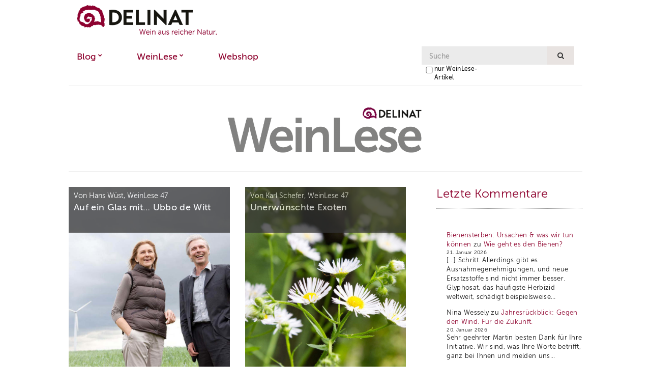

--- FILE ---
content_type: text/html; charset=UTF-8
request_url: https://www.delinat.com/weinlese-blog/weinlese/page/26/
body_size: 11619
content:

<!doctype html>
<html lang="de" prefix="og: https://ogp.me/ns# fb: https://ogp.me/ns/fb# article: https://ogp.me/ns/article#">
<head >
	<meta charset="UTF-8">
	<meta name="viewport" content="width=device-width, initial-scale=1">
	<link rel="pingback" href="https://www.delinat.com/weinlese-blog/xmlrpc.php">

	

<meta name="wpsso-begin" content="wpsso structured data begin"/>
<!-- generator:1 --><meta name="generator" content="WPSSO Core 18.19.5/U*"/>
<link rel="shortlink" href="https://www.delinat.com/weinlese-blog/?p=11830"/>
<meta property="fb:app_id" content="118456801508099"/>
<meta property="og:type" content="article"/>
<meta property="og:url" content="https://www.delinat.com/weinlese-blog/weinlese/"/>
<meta property="og:locale" content="de_DE"/>
<meta property="og:site_name" content="Delinat-WeinLese Magazin"/>
<meta property="og:title" content="WeinLese  &ndash; Delinat-WeinLese Magazin"/>
<meta property="og:description" content="No Description."/>
<meta property="og:updated_time" content="2016-08-02T06:52:28+00:00"/>
<meta property="article:publisher" content="http://www.facebook.com/DelinatBiowein"/>
<meta property="article:published_time" content="2016-08-02T06:52:28+00:00"/>
<meta property="article:modified_time" content="2016-08-02T06:52:28+00:00"/>
<meta name="twitter:domain" content="www.delinat.com"/>
<meta name="twitter:site" content="@delinat"/>
<meta name="twitter:title" content="WeinLese  &ndash; Delinat-WeinLese Magazin"/>
<meta name="twitter:description" content="No Description."/>
<meta name="twitter:card" content="summary"/>
<meta name="twitter:label1" content="Written by"/>
<meta name="twitter:data1" content="Matthias Metze"/>
<meta name="author" content="Matthias Metze"/>
<script type="application/ld+json" id="wpsso-schema-graph">{
    "@context": "https://schema.org",
    "@graph": [
        {
            "@id": "/weinlese/#sso/webpage/11830",
            "@context": "https://schema.org",
            "@type": "WebPage",
            "mainEntityOfPage": "https://www.delinat.com/weinlese-blog/weinlese/",
            "url": "https://www.delinat.com/weinlese-blog/weinlese/",
            "sameAs": [
                "https://www.delinat.com/weinlese-blog/?p=11830"
            ],
            "name": "WeinLese  &ndash; Delinat-WeinLese Magazin",
            "description": "No Description.",
            "potentialAction": [
                {
                    "@context": "https://schema.org",
                    "@type": "ReadAction",
                    "target": "https://www.delinat.com/weinlese-blog/weinlese/"
                }
            ],
            "publisher": [
                {
                    "@id": "/#sso/organization/site/org-logo-url"
                }
            ],
            "headline": "WeinLese  &ndash; Delinat-WeinLese Magazin",
            "inLanguage": "de_DE",
            "dateCreated": "2016-08-02T06:52:28+00:00",
            "datePublished": "2016-08-02T06:52:28+00:00",
            "dateModified": "2016-08-02T06:52:28+00:00",
            "author": {
                "@id": "/e8d6fe4254978dd00336fb11e0beb2f1#sso/person"
            },
            "speakable": {
                "@context": "https://schema.org",
                "@type": "SpeakableSpecification",
                "cssSelector": [
                    ".wp-block-post-title",
                    ".speakable"
                ]
            }
        },
        {
            "@id": "/#sso/organization/site/org-logo-url",
            "@context": "https://schema.org",
            "@type": "Organization",
            "url": "https://www.delinat.com/weinlese-blog/",
            "name": "Delinat-WeinLese Magazin",
            "description": "Der Blog \u00fcber Wein aus reicher Natur",
            "sameAs": [
                "http://www.facebook.com/DelinatBiowein",
                "https://twitter.com/delinat"
            ]
        },
        {
            "@id": "/e8d6fe4254978dd00336fb11e0beb2f1#sso/person",
            "@context": "https://schema.org",
            "@type": "Person",
            "name": "Matthias Metze",
            "givenName": "Matthias",
            "familyName": "Metze",
            "description": "Bio heisst vor allem Genuss - gerade beim Wein. Bio ist zudem ein Genuss f&uuml;r die Natur: Leben statt &Ouml;dnis in den Weinbergen! Bei Delinat kann ich f&uuml;r beides arbeiten - und das ist mir wichtig."
        }
    ]
}</script>
<meta name="wpsso-end" content="wpsso structured data end"/>
<meta name="wpsso-cached" content="2026-01-14T02:48:42+00:00 for www.delinat.com/weinlese-blog"/>
<meta name="wpsso-added" content="2026-01-22T16:05:01+00:00 in 0.000597 secs (8.69 MB peak)"/>

<meta name='robots' content='index, follow, max-image-preview:large, max-snippet:-1, max-video-preview:-1' />
	<style>img:is([sizes="auto" i], [sizes^="auto," i]) { contain-intrinsic-size: 3000px 1500px }</style>
	
	<!-- This site is optimized with the Yoast SEO Premium plugin v26.8 (Yoast SEO v26.8) - https://yoast.com/product/yoast-seo-premium-wordpress/ -->
	<title>WeinLese | Delinat</title>
	<link rel="canonical" href="https://www.delinat.com/weinlese-blog/weinlese/" />
	<script type="application/ld+json" class="yoast-schema-graph">{"@context":"https://schema.org","@graph":[{"@type":"BreadcrumbList","@id":"https://www.delinat.com/weinlese-blog/weinlese/#breadcrumb","itemListElement":[{"@type":"ListItem","position":1,"name":"Startseite"}]}]}</script>
	<!-- / Yoast SEO Premium plugin. -->


<link rel='dns-prefetch' href='//consent.cookiefirst.com' />
<link rel="alternate" type="application/rss+xml" title="Delinat &raquo; Feed" href="https://www.delinat.com/weinlese-blog/feed/" />
<link rel='stylesheet' id='wp-block-library-css' href='https://www.delinat.com/weinlese-blog/wp-includes/css/dist/block-library/style.min.css?ver=6.8.3' type='text/css' media='all' />
<style id='classic-theme-styles-inline-css' type='text/css'>
/*! This file is auto-generated */
.wp-block-button__link{color:#fff;background-color:#32373c;border-radius:9999px;box-shadow:none;text-decoration:none;padding:calc(.667em + 2px) calc(1.333em + 2px);font-size:1.125em}.wp-block-file__button{background:#32373c;color:#fff;text-decoration:none}
</style>
<style id='global-styles-inline-css' type='text/css'>
:root{--wp--preset--aspect-ratio--square: 1;--wp--preset--aspect-ratio--4-3: 4/3;--wp--preset--aspect-ratio--3-4: 3/4;--wp--preset--aspect-ratio--3-2: 3/2;--wp--preset--aspect-ratio--2-3: 2/3;--wp--preset--aspect-ratio--16-9: 16/9;--wp--preset--aspect-ratio--9-16: 9/16;--wp--preset--color--black: #000000;--wp--preset--color--cyan-bluish-gray: #abb8c3;--wp--preset--color--white: #ffffff;--wp--preset--color--pale-pink: #f78da7;--wp--preset--color--vivid-red: #cf2e2e;--wp--preset--color--luminous-vivid-orange: #ff6900;--wp--preset--color--luminous-vivid-amber: #fcb900;--wp--preset--color--light-green-cyan: #7bdcb5;--wp--preset--color--vivid-green-cyan: #00d084;--wp--preset--color--pale-cyan-blue: #8ed1fc;--wp--preset--color--vivid-cyan-blue: #0693e3;--wp--preset--color--vivid-purple: #9b51e0;--wp--preset--gradient--vivid-cyan-blue-to-vivid-purple: linear-gradient(135deg,rgba(6,147,227,1) 0%,rgb(155,81,224) 100%);--wp--preset--gradient--light-green-cyan-to-vivid-green-cyan: linear-gradient(135deg,rgb(122,220,180) 0%,rgb(0,208,130) 100%);--wp--preset--gradient--luminous-vivid-amber-to-luminous-vivid-orange: linear-gradient(135deg,rgba(252,185,0,1) 0%,rgba(255,105,0,1) 100%);--wp--preset--gradient--luminous-vivid-orange-to-vivid-red: linear-gradient(135deg,rgba(255,105,0,1) 0%,rgb(207,46,46) 100%);--wp--preset--gradient--very-light-gray-to-cyan-bluish-gray: linear-gradient(135deg,rgb(238,238,238) 0%,rgb(169,184,195) 100%);--wp--preset--gradient--cool-to-warm-spectrum: linear-gradient(135deg,rgb(74,234,220) 0%,rgb(151,120,209) 20%,rgb(207,42,186) 40%,rgb(238,44,130) 60%,rgb(251,105,98) 80%,rgb(254,248,76) 100%);--wp--preset--gradient--blush-light-purple: linear-gradient(135deg,rgb(255,206,236) 0%,rgb(152,150,240) 100%);--wp--preset--gradient--blush-bordeaux: linear-gradient(135deg,rgb(254,205,165) 0%,rgb(254,45,45) 50%,rgb(107,0,62) 100%);--wp--preset--gradient--luminous-dusk: linear-gradient(135deg,rgb(255,203,112) 0%,rgb(199,81,192) 50%,rgb(65,88,208) 100%);--wp--preset--gradient--pale-ocean: linear-gradient(135deg,rgb(255,245,203) 0%,rgb(182,227,212) 50%,rgb(51,167,181) 100%);--wp--preset--gradient--electric-grass: linear-gradient(135deg,rgb(202,248,128) 0%,rgb(113,206,126) 100%);--wp--preset--gradient--midnight: linear-gradient(135deg,rgb(2,3,129) 0%,rgb(40,116,252) 100%);--wp--preset--font-size--small: 13px;--wp--preset--font-size--medium: 20px;--wp--preset--font-size--large: 36px;--wp--preset--font-size--x-large: 42px;--wp--preset--spacing--20: 0.44rem;--wp--preset--spacing--30: 0.67rem;--wp--preset--spacing--40: 1rem;--wp--preset--spacing--50: 1.5rem;--wp--preset--spacing--60: 2.25rem;--wp--preset--spacing--70: 3.38rem;--wp--preset--spacing--80: 5.06rem;--wp--preset--shadow--natural: 6px 6px 9px rgba(0, 0, 0, 0.2);--wp--preset--shadow--deep: 12px 12px 50px rgba(0, 0, 0, 0.4);--wp--preset--shadow--sharp: 6px 6px 0px rgba(0, 0, 0, 0.2);--wp--preset--shadow--outlined: 6px 6px 0px -3px rgba(255, 255, 255, 1), 6px 6px rgba(0, 0, 0, 1);--wp--preset--shadow--crisp: 6px 6px 0px rgba(0, 0, 0, 1);}:where(.is-layout-flex){gap: 0.5em;}:where(.is-layout-grid){gap: 0.5em;}body .is-layout-flex{display: flex;}.is-layout-flex{flex-wrap: wrap;align-items: center;}.is-layout-flex > :is(*, div){margin: 0;}body .is-layout-grid{display: grid;}.is-layout-grid > :is(*, div){margin: 0;}:where(.wp-block-columns.is-layout-flex){gap: 2em;}:where(.wp-block-columns.is-layout-grid){gap: 2em;}:where(.wp-block-post-template.is-layout-flex){gap: 1.25em;}:where(.wp-block-post-template.is-layout-grid){gap: 1.25em;}.has-black-color{color: var(--wp--preset--color--black) !important;}.has-cyan-bluish-gray-color{color: var(--wp--preset--color--cyan-bluish-gray) !important;}.has-white-color{color: var(--wp--preset--color--white) !important;}.has-pale-pink-color{color: var(--wp--preset--color--pale-pink) !important;}.has-vivid-red-color{color: var(--wp--preset--color--vivid-red) !important;}.has-luminous-vivid-orange-color{color: var(--wp--preset--color--luminous-vivid-orange) !important;}.has-luminous-vivid-amber-color{color: var(--wp--preset--color--luminous-vivid-amber) !important;}.has-light-green-cyan-color{color: var(--wp--preset--color--light-green-cyan) !important;}.has-vivid-green-cyan-color{color: var(--wp--preset--color--vivid-green-cyan) !important;}.has-pale-cyan-blue-color{color: var(--wp--preset--color--pale-cyan-blue) !important;}.has-vivid-cyan-blue-color{color: var(--wp--preset--color--vivid-cyan-blue) !important;}.has-vivid-purple-color{color: var(--wp--preset--color--vivid-purple) !important;}.has-black-background-color{background-color: var(--wp--preset--color--black) !important;}.has-cyan-bluish-gray-background-color{background-color: var(--wp--preset--color--cyan-bluish-gray) !important;}.has-white-background-color{background-color: var(--wp--preset--color--white) !important;}.has-pale-pink-background-color{background-color: var(--wp--preset--color--pale-pink) !important;}.has-vivid-red-background-color{background-color: var(--wp--preset--color--vivid-red) !important;}.has-luminous-vivid-orange-background-color{background-color: var(--wp--preset--color--luminous-vivid-orange) !important;}.has-luminous-vivid-amber-background-color{background-color: var(--wp--preset--color--luminous-vivid-amber) !important;}.has-light-green-cyan-background-color{background-color: var(--wp--preset--color--light-green-cyan) !important;}.has-vivid-green-cyan-background-color{background-color: var(--wp--preset--color--vivid-green-cyan) !important;}.has-pale-cyan-blue-background-color{background-color: var(--wp--preset--color--pale-cyan-blue) !important;}.has-vivid-cyan-blue-background-color{background-color: var(--wp--preset--color--vivid-cyan-blue) !important;}.has-vivid-purple-background-color{background-color: var(--wp--preset--color--vivid-purple) !important;}.has-black-border-color{border-color: var(--wp--preset--color--black) !important;}.has-cyan-bluish-gray-border-color{border-color: var(--wp--preset--color--cyan-bluish-gray) !important;}.has-white-border-color{border-color: var(--wp--preset--color--white) !important;}.has-pale-pink-border-color{border-color: var(--wp--preset--color--pale-pink) !important;}.has-vivid-red-border-color{border-color: var(--wp--preset--color--vivid-red) !important;}.has-luminous-vivid-orange-border-color{border-color: var(--wp--preset--color--luminous-vivid-orange) !important;}.has-luminous-vivid-amber-border-color{border-color: var(--wp--preset--color--luminous-vivid-amber) !important;}.has-light-green-cyan-border-color{border-color: var(--wp--preset--color--light-green-cyan) !important;}.has-vivid-green-cyan-border-color{border-color: var(--wp--preset--color--vivid-green-cyan) !important;}.has-pale-cyan-blue-border-color{border-color: var(--wp--preset--color--pale-cyan-blue) !important;}.has-vivid-cyan-blue-border-color{border-color: var(--wp--preset--color--vivid-cyan-blue) !important;}.has-vivid-purple-border-color{border-color: var(--wp--preset--color--vivid-purple) !important;}.has-vivid-cyan-blue-to-vivid-purple-gradient-background{background: var(--wp--preset--gradient--vivid-cyan-blue-to-vivid-purple) !important;}.has-light-green-cyan-to-vivid-green-cyan-gradient-background{background: var(--wp--preset--gradient--light-green-cyan-to-vivid-green-cyan) !important;}.has-luminous-vivid-amber-to-luminous-vivid-orange-gradient-background{background: var(--wp--preset--gradient--luminous-vivid-amber-to-luminous-vivid-orange) !important;}.has-luminous-vivid-orange-to-vivid-red-gradient-background{background: var(--wp--preset--gradient--luminous-vivid-orange-to-vivid-red) !important;}.has-very-light-gray-to-cyan-bluish-gray-gradient-background{background: var(--wp--preset--gradient--very-light-gray-to-cyan-bluish-gray) !important;}.has-cool-to-warm-spectrum-gradient-background{background: var(--wp--preset--gradient--cool-to-warm-spectrum) !important;}.has-blush-light-purple-gradient-background{background: var(--wp--preset--gradient--blush-light-purple) !important;}.has-blush-bordeaux-gradient-background{background: var(--wp--preset--gradient--blush-bordeaux) !important;}.has-luminous-dusk-gradient-background{background: var(--wp--preset--gradient--luminous-dusk) !important;}.has-pale-ocean-gradient-background{background: var(--wp--preset--gradient--pale-ocean) !important;}.has-electric-grass-gradient-background{background: var(--wp--preset--gradient--electric-grass) !important;}.has-midnight-gradient-background{background: var(--wp--preset--gradient--midnight) !important;}.has-small-font-size{font-size: var(--wp--preset--font-size--small) !important;}.has-medium-font-size{font-size: var(--wp--preset--font-size--medium) !important;}.has-large-font-size{font-size: var(--wp--preset--font-size--large) !important;}.has-x-large-font-size{font-size: var(--wp--preset--font-size--x-large) !important;}
:where(.wp-block-post-template.is-layout-flex){gap: 1.25em;}:where(.wp-block-post-template.is-layout-grid){gap: 1.25em;}
:where(.wp-block-columns.is-layout-flex){gap: 2em;}:where(.wp-block-columns.is-layout-grid){gap: 2em;}
:root :where(.wp-block-pullquote){font-size: 1.5em;line-height: 1.6;}
</style>
<link rel='stylesheet' id='cookiefirst-plugin-css' href='https://www.delinat.com/weinlese-blog/wp-content/plugins/cookiefirst-plugin/public/css/cookiefirst-plugin-public.css?ver=1.0.0' type='text/css' media='all' />
<link rel='stylesheet' id='parent-style-css' href='https://www.delinat.com/weinlese-blog/wp-content/themes/olsen/style.css?ver=6.8.3' type='text/css' media='all' />
<link rel='stylesheet' id='ci-google-font-css' href='//fonts.googleapis.com/css?family=Lora%3A400%2C700%2C400italic%2C700italic%7CLato%3A400%2C400italic%2C700%2C700italic&#038;ver=6.8.3' type='text/css' media='all' />
<link rel='stylesheet' id='ci-base-css' href='https://www.delinat.com/weinlese-blog/wp-content/themes/olsen/css/base.css?ver=1.3' type='text/css' media='all' />
<link rel='stylesheet' id='font-awesome-css' href='https://www.delinat.com/weinlese-blog/wp-content/themes/olsen/css/font-awesome.css?ver=4.6.1' type='text/css' media='all' />
<link rel='stylesheet' id='magnific-css' href='https://www.delinat.com/weinlese-blog/wp-content/themes/olsen/css/magnific.css?ver=1.0.0' type='text/css' media='all' />
<link rel='stylesheet' id='slick-css' href='https://www.delinat.com/weinlese-blog/wp-content/themes/olsen/css/slick.css?ver=1.5.7' type='text/css' media='all' />
<link rel='stylesheet' id='mmenu-css' href='https://www.delinat.com/weinlese-blog/wp-content/themes/olsen/css/mmenu.css?ver=5.2.0' type='text/css' media='all' />
<link rel='stylesheet' id='justifiedGallery-css' href='https://www.delinat.com/weinlese-blog/wp-content/themes/olsen/css/justifiedGallery.min.css?ver=3.6.0' type='text/css' media='all' />
<link rel='stylesheet' id='ci-style-css' href='https://www.delinat.com/weinlese-blog/wp-content/themes/olsen/style.css?ver=1.3' type='text/css' media='all' />
<link rel='stylesheet' id='ci-style-child-css' href='https://www.delinat.com/weinlese-blog/wp-content/themes/olsen-child/style.css?ver=1.3' type='text/css' media='all' />
<script type="text/javascript" src="https://www.delinat.com/weinlese-blog/wp-includes/js/jquery/jquery.min.js?ver=3.7.1" id="jquery-core-js"></script>
<script type="text/javascript" src="https://www.delinat.com/weinlese-blog/wp-includes/js/jquery/jquery-migrate.min.js?ver=3.4.1" id="jquery-migrate-js"></script>
<script type="text/javascript" src="https://www.delinat.com/weinlese-blog/wp-content/plugins/cookiefirst-plugin/public/js/cookiefirst-plugin-public.js?ver=1.0.0" id="cookiefirst-plugin-js"></script>
<script type="text/javascript" src="https://consent.cookiefirst.com/sites/delinat.com-bb126609-8e82-4574-b2c9-7b2bf641554a/consent.js?ver=6.8.3" id="cookiefirst-script-js"></script>
<script type="text/javascript" src="https://www.delinat.com/weinlese-blog/wp-content/themes/olsen/js/modernizr.js?ver=2.8.3" id="modernizr-js"></script>
<link rel="alternate" title="oEmbed (JSON)" type="application/json+oembed" href="https://www.delinat.com/weinlese-blog/wp-json/oembed/1.0/embed?url=https%3A%2F%2Fwww.delinat.com%2Fweinlese-blog%2Fweinlese%2F" />
<link rel="alternate" title="oEmbed (XML)" type="text/xml+oembed" href="https://www.delinat.com/weinlese-blog/wp-json/oembed/1.0/embed?url=https%3A%2F%2Fwww.delinat.com%2Fweinlese-blog%2Fweinlese%2F&#038;format=xml" />
<style type="text/css"></style>	
	

	<!--  Google Analytics opt out -->
<script>

	var gaProperty = 'UA-15707349-1';
	var disableStr = 'ga-disable-' + gaProperty;
	if (document.cookie.indexOf(disableStr + '=true') > -1) {
	  window[disableStr] = true;
	}
	function gaOptout() {
		window.alert('Das Google Analytics Opt-Out-Cookie wurde gesetzt.');
	  document.cookie = disableStr + '=true; expires=Thu, 31 Dec 2099 23:59:59 UTC; path=/';
	  window[disableStr] = true;
	}

</script>

<script>
  	window.dataLayer = window.dataLayer || [];
</script>


<!-- Google Tag Manager -->
<script>(function(w,d,s,l,i){w[l]=w[l]||[];w[l].push({'gtm.start':
new Date().getTime(),event:'gtm.js'});var f=d.getElementsByTagName(s)[0],
j=d.createElement(s),dl=l!='dataLayer'?'&l='+l:'';j.async=true;j.src=
'https://www.googletagmanager.com/gtm.js?id='+i+dl;f.parentNode.insertBefore(j,f);
})(window,document,'script','dataLayer','GTM-57Q9PKC');</script>
<!-- End Google Tag Manager -->

</head>

<body class="paged wp-singular page-template page-template-template-listing-looks page-template-template-listing-looks-php page page-id-11830 page-parent paged-26 page-paged-26 wp-theme-olsen wp-child-theme-olsen-child wpsso-post-11830-type-page">

<!-- Google Tag Manager (noscript) -->
<noscript><iframe src="https://www.googletagmanager.com/ns.html?id=GTM-57Q9PKC"
height="0" width="0" style="display:none;visibility:hidden"></iframe></noscript>
<!-- End Google Tag Manager (noscript) -->

<div id="page">

	<div class="container">
		<div class="row">
			<div class="col-md-12">

									<header id="masthead" class="site-header group">

						<div class="site-logo">
							<h1>
								<a href="https://www.delinat.com/weinlese-blog">
																			<img src="https://www.delinat.com/weinlese-blog/wp-content/uploads/2016/08/delinat-logo-275.png"
										     alt="Delinat"/>
																	</a>
							</h1>

															<p class="tagline">Der Blog über Wein aus reicher Natur</p>
													</div><!-- /site-logo -->

						<div class="site-bar group sticky-head">
							<nav class="nav" role="navigation">
								<ul id="menu-main" class="navigation"><li id="menu-item-13882" class="menu-item menu-item-type-custom menu-item-object-custom menu-item-home menu-item-has-children menu-item-13882"><a href="https://www.delinat.com/weinlese-blog/">Blog</a>
<ul class="sub-menu">
	<li id="menu-item-11837" class="menu-item menu-item-type-taxonomy menu-item-object-category menu-item-11837"><a href="https://www.delinat.com/weinlese-blog/category/blog/wein/">Weine &#038; Winzer</a></li>
	<li id="menu-item-1087" class="menu-item menu-item-type-taxonomy menu-item-object-category menu-item-1087"><a href="https://www.delinat.com/weinlese-blog/category/blog/weinwissen/">Weinwissen</a></li>
	<li id="menu-item-1088" class="menu-item menu-item-type-taxonomy menu-item-object-category menu-item-1088"><a href="https://www.delinat.com/weinlese-blog/category/blog/delinat-methode/">Delinat-Methode</a></li>
	<li id="menu-item-11839" class="menu-item menu-item-type-taxonomy menu-item-object-category menu-item-11839"><a href="https://www.delinat.com/weinlese-blog/category/blog/erlebnisse/">Erlebnisse</a></li>
	<li id="menu-item-11841" class="menu-item menu-item-type-taxonomy menu-item-object-category menu-item-11841"><a href="https://www.delinat.com/weinlese-blog/category/blog/unterwegs/">Unterwegs</a></li>
	<li id="menu-item-11840" class="menu-item menu-item-type-taxonomy menu-item-object-category menu-item-11840"><a href="https://www.delinat.com/weinlese-blog/category/blog/genuss/">Genuss</a></li>
	<li id="menu-item-11838" class="menu-item menu-item-type-taxonomy menu-item-object-category menu-item-11838"><a href="https://www.delinat.com/weinlese-blog/category/blog/vermischtes/">Vermischtes</a></li>
</ul>
</li>
<li id="menu-item-11834" class="menu-item menu-item-type-post_type menu-item-object-page current-menu-item page_item page-item-11830 current_page_item current-menu-ancestor current-menu-parent current_page_parent current_page_ancestor menu-item-has-children menu-item-11834"><a href="https://www.delinat.com/weinlese-blog/weinlese/" aria-current="page">WeinLese</a>
<ul class="sub-menu">
	<li id="menu-item-12893" class="menu-item menu-item-type-post_type menu-item-object-page current-menu-item page_item page-item-11830 current_page_item menu-item-12893"><a href="https://www.delinat.com/weinlese-blog/weinlese/" aria-current="page">Aktuelle WeinLese</a></li>
	<li id="menu-item-11836" class="menu-item menu-item-type-custom menu-item-object-custom menu-item-11836"><a href="https://www.delinat.com/weinlese#archiv">WeinLese-Archiv (PDF)</a></li>
</ul>
</li>
<li id="menu-item-11829" class="menu-item menu-item-type-custom menu-item-object-custom menu-item-11829"><a href="https://www.delinat.com" title="Weine aus reicher Natur">Webshop</a></li>
</ul>
								<a class="mobile-nav-trigger" href="#mobilemenu"><i class="fa fa-navicon"></i> Menu</a>
							</nav>
							<div id="mobilemenu"></div>

							
							<div class="site-tools has-search">
								<form action="https://www.delinat.com/weinlese-blog/" class="searchform" method="get">
	<div>
		<div class="form-group">
			<label class="screen-reader-text">Suche nach:</label>
			<input type="text" placeholder="Suche" name="s" value="">
		</div>
		<button class="searchsubmit" type="submit"><i class="fa fa-search"></i><span class="screen-reader-text">Suche</span></button>
	</div>
					<div class="checkbox cat">
				<label>
					<input type="checkbox" name="category_name" value="WeinLese" /> <span>nur WeinLese-Artikel</span>
				</label>
			</div>
		
	<input type="hidden" name="post_type" value="post" />
</form>


								
							</div><!-- /site-tools -->
						</div><!-- /site-bar -->

					</header>
				
				
				<div id="site-content">

<div id="site-section" style="padding: 30px 30%;">
<!-- 	<h2 class="section-title">WeinLese</h2> -->
<img class="size-large" width="675" height="178"
	src="https://<www></www>.delinat.com/weinlese-blog/wp-content/uploads/2016/08/Logo_WeinLese-675x178.png"
	srcset="https://www.delinat.com/weinlese-blog/wp-content/uploads/2016/08/Logo_WeinLese-675x178.png 675w,
	https://www.delinat.com/weinlese-blog/wp-content/uploads/2016/08/Logo_WeinLese-300x79.png 300w,
	https://www.delinat.com/weinlese-blog/wp-content/uploads/2016/08/Logo_WeinLese-768x202.png 768w,
	https://www.delinat.com/weinlese-blog/wp-content/uploads/2016/08/Logo_WeinLese-209x55.png 209w,
	https://www.delinat.com/weinlese-blog/wp-content/uploads/2016/08/Logo_WeinLese-800x211.png 800w,
	https://www.delinat.com/weinlese-blog/wp-content/uploads/2016/08/Logo_WeinLese-665x175.png 665w,
	https://www.delinat.com/weinlese-blog/wp-content/uploads/2016/08/Logo_WeinLese-988x260.png 980w"
	sizes="(max-width: 675px) 100vw, 675px" />
</div>

<div class="row">

	
		
		<div class="col-md-8">
			<main id="content" class="entries-looks">

				<div class="row">
											<div class="col-sm-6">
							<article id="look-12814" class="entry entry-look post-12814 post type-post status-publish format-standard has-post-thumbnail hentry category-weinlese-47 tag-auf-ein-glas-mit tag-erneuerbare-energie tag-interview-2 tag-ubbo-de-witt tag-windkraft">
								<a href="https://www.delinat.com/weinlese-blog/auf-ein-glas-mit-ubbo-de-witt/">
									<div class="entry-overlay">
										<div class="entry-wrap">
											<div class="entry-meta">
												<!-- <time class="entry-date" datetime="2017-08-14T11:28:23+02:00">14. August 2017</time> -->
												Von Hans Wüst, WeinLese 47											</div>
											<h2 class="entry-title">Auf ein Glas mit… Ubbo de Witt</h2>
										</div>
									</div>
																												<div class="entry-featured">
											<img width="750" height="853" src="https://www.delinat.com/weinlese-blog/wp-content/uploads/2017/08/ubbodewitt_heikekroeger-750x853.jpg" class="attachment-ci_tall size-ci_tall wp-post-image" alt="" decoding="async" fetchpriority="high" data-wp-pid="12844" />										</div>
																	</a>
							</article>
						</div>
											<div class="col-sm-6">
							<article id="look-12816" class="entry entry-look post-12816 post type-post status-publish format-standard has-post-thumbnail hentry category-weinlese-47 tag-biodiversitaet tag-invasive-arten tag-neophyten tag-neozoen tag-richtlinien">
								<a href="https://www.delinat.com/weinlese-blog/unerwuenschte-exoten/">
									<div class="entry-overlay">
										<div class="entry-wrap">
											<div class="entry-meta">
												<!-- <time class="entry-date" datetime="2017-08-14T11:26:14+02:00">14. August 2017</time> -->
												Von Karl Schefer, WeinLese 47											</div>
											<h2 class="entry-title">Unerwünschte Exoten</h2>
										</div>
									</div>
																												<div class="entry-featured">
											<img width="750" height="853" src="https://www.delinat.com/weinlese-blog/wp-content/uploads/2017/08/berufskraut-anreisser-750x853.jpg" class="attachment-ci_tall size-ci_tall wp-post-image" alt="" decoding="async" data-wp-pid="12881" />										</div>
																	</a>
							</article>
						</div>
											<div class="col-sm-6">
							<article id="look-12818" class="entry entry-look post-12818 post type-post status-publish format-standard has-post-thumbnail hentry category-weinlese-47 tag-biokueche tag-essen tag-essenstrend tag-foodpairing tag-foodtrend tag-gemuse tag-geniessen">
								<a href="https://www.delinat.com/weinlese-blog/trends-und-triebe/">
									<div class="entry-overlay">
										<div class="entry-wrap">
											<div class="entry-meta">
												<!-- <time class="entry-date" datetime="2017-08-14T11:24:02+02:00">14. August 2017</time> -->
												Von Peter Kropf, WeinLese 47											</div>
											<h2 class="entry-title">Trends und Triebe</h2>
										</div>
									</div>
																												<div class="entry-featured">
											<img width="750" height="853" src="https://www.delinat.com/weinlese-blog/wp-content/uploads/2017/08/foodtrends-750x853.jpg" class="attachment-ci_tall size-ci_tall wp-post-image" alt="" decoding="async" data-wp-pid="12850" />										</div>
																	</a>
							</article>
						</div>
											<div class="col-sm-6">
							<article id="look-12820" class="entry entry-look post-12820 post type-post status-publish format-standard has-post-thumbnail hentry category-weinlese-47 tag-alr tag-basconcillos tag-beraterreise tag-cambrico tag-empfehlungen tag-kundenberater tag-mouraz tag-portugal tag-quintal tag-spanien tag-weintipp">
								<a href="https://www.delinat.com/weinlese-blog/begeisterung-fuer-natur-und-biodiversitaet/">
									<div class="entry-overlay">
										<div class="entry-wrap">
											<div class="entry-meta">
												<!-- <time class="entry-date" datetime="2017-08-14T11:20:56+02:00">14. August 2017</time> -->
												Von Hans Wüst, WeinLese 47											</div>
											<h2 class="entry-title">Begeisterung für Natur und Biodiversität</h2>
										</div>
									</div>
																												<div class="entry-featured">
											<img width="750" height="853" src="https://www.delinat.com/weinlese-blog/wp-content/uploads/2017/08/Casa-do-Quintal-750x853.jpg" class="attachment-ci_tall size-ci_tall wp-post-image" alt="" decoding="async" loading="lazy" data-wp-pid="12863" />										</div>
																	</a>
							</article>
						</div>
											<div class="col-sm-6">
							<article id="look-12710" class="entry entry-look post-12710 post type-post status-publish format-standard has-post-thumbnail hentry category-weinlese-46 tag-editorial tag-noindex">
								<a href="https://www.delinat.com/weinlese-blog/weinlese-46-editorial/">
									<div class="entry-overlay">
										<div class="entry-wrap">
											<div class="entry-meta">
												<!-- <time class="entry-date" datetime="2017-04-19T10:20:32+02:00">19. April 2017</time> -->
												Von Hans Wüst, WeinLese 46											</div>
											<h2 class="entry-title">WeinLese 46: Editorial</h2>
										</div>
									</div>
																												<div class="entry-featured">
											<img width="750" height="853" src="https://www.delinat.com/weinlese-blog/wp-content/uploads/2017/04/DS-kerzen_DDB2019-750x853.jpg" class="attachment-ci_tall size-ci_tall wp-post-image" alt="" decoding="async" loading="lazy" data-wp-pid="12715" />										</div>
																	</a>
							</article>
						</div>
											<div class="col-sm-6">
							<article id="look-12712" class="entry entry-look post-12712 post type-post status-publish format-standard has-post-thumbnail hentry category-weinlese-46 tag-kurz-buendig">
								<a href="https://www.delinat.com/weinlese-blog/weinlese-46-kurz-buendig/">
									<div class="entry-overlay">
										<div class="entry-wrap">
											<div class="entry-meta">
												<!-- <time class="entry-date" datetime="2017-04-19T10:18:13+02:00">19. April 2017</time> -->
												Von Hans Wüst, WeinLese 46											</div>
											<h2 class="entry-title">WeinLese 46: Kurz &#038; bündig</h2>
										</div>
									</div>
																												<div class="entry-featured">
											<img width="750" height="853" src="https://www.delinat.com/weinlese-blog/wp-content/uploads/2017/04/a3f46-9-750x853.jpg" class="attachment-ci_tall size-ci_tall wp-post-image" alt="" decoding="async" loading="lazy" data-wp-pid="12713" />										</div>
																	</a>
							</article>
						</div>
											<div class="col-sm-6">
							<article id="look-12656" class="entry entry-look post-12656 post type-post status-publish format-standard has-post-thumbnail hentry category-weinlese-46 tag-degustierservice tag-ds tag-richtlinien tag-weinabo">
								<a href="https://www.delinat.com/weinlese-blog/die-huerden-vom-weinberg-bis-ins-paket/">
									<div class="entry-overlay">
										<div class="entry-wrap">
											<div class="entry-meta">
												<!-- <time class="entry-date" datetime="2017-04-19T09:36:34+02:00">19. April 2017</time> -->
												Von Hans Wüst, WeinLese 46											</div>
											<h2 class="entry-title">Die Hürden vom Weinberg bis ins Paket</h2>
										</div>
									</div>
																												<div class="entry-featured">
											<img width="750" height="853" src="https://www.delinat.com/weinlese-blog/wp-content/uploads/2017/04/ds_kartons-750x853.jpg" class="attachment-ci_tall size-ci_tall wp-post-image" alt="" decoding="async" loading="lazy" data-wp-pid="12681" />										</div>
																	</a>
							</article>
						</div>
											<div class="col-sm-6">
							<article id="look-12658" class="entry entry-look post-12658 post type-post status-publish format-standard has-post-thumbnail hentry category-weinlese-46 tag-degustierservice tag-ds tag-interview-2 tag-karl-schefer tag-weinabo">
								<a href="https://www.delinat.com/weinlese-blog/wir-mussten-lernen-polarisierende-weine-zu-meiden/">
									<div class="entry-overlay">
										<div class="entry-wrap">
											<div class="entry-meta">
												<!-- <time class="entry-date" datetime="2017-04-19T09:35:54+02:00">19. April 2017</time> -->
												Von Hans Wüst, WeinLese 46											</div>
											<h2 class="entry-title">«Wir mussten lernen, polarisierende Weine zu meiden»</h2>
										</div>
									</div>
																												<div class="entry-featured">
											<img width="750" height="853" src="https://www.delinat.com/weinlese-blog/wp-content/uploads/2017/04/a3d15-8-750x853.jpg" class="attachment-ci_tall size-ci_tall wp-post-image" alt="" decoding="async" loading="lazy" data-wp-pid="12684" />										</div>
																	</a>
							</article>
						</div>
											<div class="col-sm-6">
							<article id="look-12660" class="entry entry-look post-12660 post type-post status-publish format-standard has-post-thumbnail hentry category-weinlese-46 tag-azul-y-garanza tag-biodiversitaet tag-biodiversitaetswein tag-biodiversitaetswinzer tag-tag-der-biodiversitaet">
								<a href="https://www.delinat.com/weinlese-blog/grandiose-vielfalt-am-rand-der-halbwueste/">
									<div class="entry-overlay">
										<div class="entry-wrap">
											<div class="entry-meta">
												<!-- <time class="entry-date" datetime="2017-04-19T09:34:20+02:00">19. April 2017</time> -->
												Von David Rodriguez, WeinLese 46											</div>
											<h2 class="entry-title">Grandiose Vielfalt am Rand der Halbwüste</h2>
										</div>
									</div>
																												<div class="entry-featured">
											<img width="750" height="853" src="https://www.delinat.com/weinlese-blog/wp-content/uploads/2017/04/a3eab-4-750x853.jpg" class="attachment-ci_tall size-ci_tall wp-post-image" alt="" decoding="async" loading="lazy" data-wp-pid="12690" />										</div>
																	</a>
							</article>
						</div>
											<div class="col-sm-6">
							<article id="look-12662" class="entry entry-look post-12662 post type-post status-publish format-standard has-post-thumbnail hentry category-weinlese-46 tag-auf-ein-glas tag-interview-2 tag-reinhold-messner">
								<a href="https://www.delinat.com/weinlese-blog/auf-ein-glas-mit-reinhold-messner/">
									<div class="entry-overlay">
										<div class="entry-wrap">
											<div class="entry-meta">
												<!-- <time class="entry-date" datetime="2017-04-19T09:33:44+02:00">19. April 2017</time> -->
												Von Hans Wüst, WeinLese 46											</div>
											<h2 class="entry-title">Auf ein Glas mit&#8230; Reinhold Messner</h2>
										</div>
									</div>
																												<div class="entry-featured">
											<img width="750" height="853" src="https://www.delinat.com/weinlese-blog/wp-content/uploads/2017/04/1204_messner_DSCF6975_warm-750x853.jpg" class="attachment-ci_tall size-ci_tall wp-post-image" alt="" decoding="async" loading="lazy" data-wp-pid="12695" />										</div>
																	</a>
							</article>
						</div>
										
				</div>

							<div
			id="paging"			class="group"			><a class="prev page-numbers" href="https://www.delinat.com/weinlese-blog/weinlese/page/25/">&laquo; Zurück</a>
<a class="page-numbers" href="https://www.delinat.com/weinlese-blog/weinlese/page/1/">1</a>
<span class="page-numbers dots">&hellip;</span>
<a class="page-numbers" href="https://www.delinat.com/weinlese-blog/weinlese/page/24/">24</a>
<a class="page-numbers" href="https://www.delinat.com/weinlese-blog/weinlese/page/25/">25</a>
<span aria-current="page" class="page-numbers current">26</span>
<a class="page-numbers" href="https://www.delinat.com/weinlese-blog/weinlese/page/27/">27</a>
<a class="page-numbers" href="https://www.delinat.com/weinlese-blog/weinlese/page/28/">28</a>
<span class="page-numbers dots">&hellip;</span>
<a class="page-numbers" href="https://www.delinat.com/weinlese-blog/weinlese/page/34/">34</a>
<a class="next page-numbers" href="https://www.delinat.com/weinlese-blog/weinlese/page/27/">Weiter &raquo;</a></div>
			</main>
		</div>

	
			<div class="col-md-4">
			<div class="sidebar sidebar-right">
	<aside id="block-4" class="widget group widget_block">
<h3 class="wp-block-heading">Letzte Kommentare</h3>
</aside><aside id="block-5" class="widget group widget_block">
<div class="wp-block-columns is-layout-flex wp-container-core-columns-is-layout-9d6595d7 wp-block-columns-is-layout-flex">
<div class="wp-block-column is-layout-flow wp-block-column-is-layout-flow" style="flex-basis:100%">
<div class="wp-block-group"><div class="wp-block-group__inner-container is-layout-flow wp-block-group-is-layout-flow"><ol class="has-avatars has-dates has-excerpts wp-block-latest-comments"><li class="wp-block-latest-comments__comment"><article><footer class="wp-block-latest-comments__comment-meta"><a class="wp-block-latest-comments__comment-author" href="https://bienenquelle.de/bienensterben-ursachen-3/">Bienensterben: Ursachen &amp; was wir tun können</a> zu <a class="wp-block-latest-comments__comment-link" href="https://www.delinat.com/weinlese-blog/der-20-mai-ist-weltbienentag-wie-steht-es-um-die-biene/#comment-902475">Wie geht es den Bienen?</a><time datetime="2026-01-21T17:51:12+01:00" class="wp-block-latest-comments__comment-date">21. Januar 2026</time></footer><div class="wp-block-latest-comments__comment-excerpt"><p>[&#8230;] Schritt. Allerdings gibt es Ausnahmegenehmigungen, und neue Ersatzstoffe sind nicht immer besser. Glyphosat, das häufigste Herbizid weltweit, schädigt beispielsweise&hellip;</p>
</div></article></li><li class="wp-block-latest-comments__comment"><article><footer class="wp-block-latest-comments__comment-meta"><span class="wp-block-latest-comments__comment-author">Nina Wessely</span> zu <a class="wp-block-latest-comments__comment-link" href="https://www.delinat.com/weinlese-blog/jahresruckblick-gegen-den-wind-fur-die-zukunft/#comment-902394">Jahresrückblick: Gegen den Wind. Für die Zukunft.</a><time datetime="2026-01-20T09:56:21+01:00" class="wp-block-latest-comments__comment-date">20. Januar 2026</time></footer><div class="wp-block-latest-comments__comment-excerpt"><p>Sehr geehrter Martin besten Dank für Ihre Initiative. Wir sind, was Ihre Worte betrifft, ganz bei Ihnen und melden uns&hellip;</p>
</div></article></li><li class="wp-block-latest-comments__comment"><article><footer class="wp-block-latest-comments__comment-meta"><span class="wp-block-latest-comments__comment-author">Nina Wessely</span> zu <a class="wp-block-latest-comments__comment-link" href="https://www.delinat.com/weinlese-blog/jahresruckblick-gegen-den-wind-fur-die-zukunft/#comment-902393">Jahresrückblick: Gegen den Wind. Für die Zukunft.</a><time datetime="2026-01-20T09:54:13+01:00" class="wp-block-latest-comments__comment-date">20. Januar 2026</time></footer><div class="wp-block-latest-comments__comment-excerpt"><p>Sehr geehrter Dr. Ahlhorn, vielen Dank für Ihre guten und ermutigenden Worte. Auch wir würden uns über ein «wuchern» von&hellip;</p>
</div></article></li><li class="wp-block-latest-comments__comment"><article><footer class="wp-block-latest-comments__comment-meta"><span class="wp-block-latest-comments__comment-author">Nina Wessely</span> zu <a class="wp-block-latest-comments__comment-link" href="https://www.delinat.com/weinlese-blog/jahresruckblick-gegen-den-wind-fur-die-zukunft/#comment-902392">Jahresrückblick: Gegen den Wind. Für die Zukunft.</a><time datetime="2026-01-20T09:51:02+01:00" class="wp-block-latest-comments__comment-date">20. Januar 2026</time></footer><div class="wp-block-latest-comments__comment-excerpt"><p>Sehr geehrter Herr Böhm, besten Dank für Ihre guten Worte und Hut ab vor Ihrer Leistung! Auch Ihnen ein gutes,&hellip;</p>
</div></article></li><li class="wp-block-latest-comments__comment"><article><footer class="wp-block-latest-comments__comment-meta"><span class="wp-block-latest-comments__comment-author">Nina Wessely</span> zu <a class="wp-block-latest-comments__comment-link" href="https://www.delinat.com/weinlese-blog/jahresruckblick-gegen-den-wind-fur-die-zukunft/#comment-902391">Jahresrückblick: Gegen den Wind. Für die Zukunft.</a><time datetime="2026-01-20T09:48:48+01:00" class="wp-block-latest-comments__comment-date">20. Januar 2026</time></footer><div class="wp-block-latest-comments__comment-excerpt"><p>Sehr geehrter Peter und Nadine, wir freuen uns sehr über Ihre ehrlichen und wahren Zeilen. Von unserer Seite können wir&hellip;</p>
</div></article></li></ol></div></div>
</div>
</div>
</aside><aside id="ci-newsletter-2" class="widget group widget_ci-newsletter"><h3 class="widget-title">Mehr erfahren</h3><div class="widget_ci_newsletter"><p>Spannende Geschichten über Weine & Winzer, exklusive Events, limitierte Sonderangebote, attraktive Restposten und vieles mehr in unserem wöchentlichen Newsletter:</p>
<form method="post" action="/de/newsletter-anmelden.html">
<div class="form-group" style="margin-bottom: 10px;">
<input id="email" class="form-control" type="email" value="" autocorrect="off" autocapitalize="off" required="" placeholder="Ihre Email-Adresse" name="email">
</div>
<input class="btn btn-success" type="submit" value="Jetzt abonnieren" name="B[saveNewsletterSignUpStep1]">
</form></div></aside><aside id="ci-socials-2" class="widget group widget_ci-socials">		<ul class="socials">
			<li><a href="https://www.facebook.com/DelinatBiowein/" target="_blank"><i class="fa fa-facebook"></i></a></li><li><a href="https://twitter.com/delinat" target="_blank"><i class="fa fa-twitter"></i></a></li>							<li><a href="https://www.delinat.com/weinlese-blog/feed/" target="_blank"><i class="fa fa-rss"></i></a></li>
					</ul>
		</aside>
<!-- Start Posts in Sidebar - pis_posts_in_sidebar-2 -->
<aside id="pis_posts_in_sidebar-2" class="widget group posts-in-sidebar">
<h3 class="widget-title"><a class="pis-title-link" href="https://www.delinat.com/weinlese-blog/category/weinlese/">WeinLese-Artikel</a></h3>		
<ul id="ul_pis_posts_in_sidebar-2" class="pis-ul">
	<li class="pis-li pis-post-21835">
		<p class="pis-title"><a class="pis-title-link" href="https://www.delinat.com/weinlese-blog/von-stimmen-toenen-inspiration-und-zukunftsmusik/" rel="bookmark">Von Stimmen, Tönen, Inspiration und Zukunftsmusik</a></p>
		<p class="pis-excerpt"><span class="pis-more"><a class="pis-more-link" href="https://www.delinat.com/weinlese-blog/von-stimmen-toenen-inspiration-und-zukunftsmusik/" rel="bookmark">Zum Artikel</a></span></p>
		<p class="pis-utility"><span class="pis-author">Von Nina Wessely</span></p>
	</li>
	<li class="pis-li pis-post-21298">
		<p class="pis-title"><a class="pis-title-link" href="https://www.delinat.com/weinlese-blog/blanc-de-noirs-weisswein-aus-roten-trauben/" rel="bookmark">Blanc de Noirs &#8211; Weisswein aus roten Trauben</a></p>
		<p class="pis-excerpt"><a class="pis-thumbnail-link" href="https://www.delinat.com/weinlese-blog/blanc-de-noirs-weisswein-aus-roten-trauben/" rel="bookmark"><img width="2560" height="1647" src="https://www.delinat.com/weinlese-blog/wp-content/uploads/2025/10/a3dc2-1-scaled.jpg" class="pis-thumbnail-img alignleft wp-post-image" alt="" decoding="async" loading="lazy" srcset="https://www.delinat.com/weinlese-blog/wp-content/uploads/2025/10/a3dc2-1-scaled.jpg 2560w, https://www.delinat.com/weinlese-blog/wp-content/uploads/2025/10/a3dc2-1-300x193.jpg 300w, https://www.delinat.com/weinlese-blog/wp-content/uploads/2025/10/a3dc2-1-675x434.jpg 675w, https://www.delinat.com/weinlese-blog/wp-content/uploads/2025/10/a3dc2-1-768x494.jpg 768w, https://www.delinat.com/weinlese-blog/wp-content/uploads/2025/10/a3dc2-1-1536x988.jpg 1536w, https://www.delinat.com/weinlese-blog/wp-content/uploads/2025/10/a3dc2-1-2048x1318.jpg 2048w, https://www.delinat.com/weinlese-blog/wp-content/uploads/2025/10/a3dc2-1-665x428.jpg 665w, https://www.delinat.com/weinlese-blog/wp-content/uploads/2025/10/a3dc2-1-404x260.jpg 404w, https://www.delinat.com/weinlese-blog/wp-content/uploads/2025/10/a3dc2-1-600x386.jpg 600w" sizes="auto, (max-width: 2560px) 100vw, 2560px" data-wp-pid="21300" /></a><span class="pis-more"><a class="pis-more-link" href="https://www.delinat.com/weinlese-blog/blanc-de-noirs-weisswein-aus-roten-trauben/" rel="bookmark">Zum Artikel</a></span></p>
		<p class="pis-utility"><span class="pis-author">Von Martina Korak</span></p>
	</li>
	<li class="pis-li pis-post-21288">
		<p class="pis-title"><a class="pis-title-link" href="https://www.delinat.com/weinlese-blog/was-bestimmt-die-farbe-einer-traubensorte/" rel="bookmark">Was bestimmt die Farbe einer Traubensorte?</a></p>
		<p class="pis-excerpt"><a class="pis-thumbnail-link" href="https://www.delinat.com/weinlese-blog/was-bestimmt-die-farbe-einer-traubensorte/" rel="bookmark"><img width="8256" height="12384" src="https://www.delinat.com/weinlese-blog/wp-content/uploads/2025/10/drei-farben-02.jpg" class="pis-thumbnail-img alignleft wp-post-image" alt="" decoding="async" loading="lazy" srcset="https://www.delinat.com/weinlese-blog/wp-content/uploads/2025/10/drei-farben-02.jpg 8256w, https://www.delinat.com/weinlese-blog/wp-content/uploads/2025/10/drei-farben-02-400x600.jpg 400w" sizes="auto, (max-width: 8256px) 100vw, 8256px" data-wp-pid="21295" /></a><span class="pis-more"><a class="pis-more-link" href="https://www.delinat.com/weinlese-blog/was-bestimmt-die-farbe-einer-traubensorte/" rel="bookmark">Zum Artikel</a></span></p>
		<p class="pis-utility"><span class="pis-author">Von Olivier Geissbühler</span></p>
	</li>
	<li class="pis-li pis-post-21275">
		<p class="pis-title"><a class="pis-title-link" href="https://www.delinat.com/weinlese-blog/volvoreta-der-schmetterling-der-niemals-ruht/" rel="bookmark">Volvoreta, der Schmetterling, der niemals ruht</a></p>
		<p class="pis-excerpt"><a class="pis-thumbnail-link" href="https://www.delinat.com/weinlese-blog/volvoreta-der-schmetterling-der-niemals-ruht/" rel="bookmark"><img width="742" height="670" src="https://www.delinat.com/weinlese-blog/wp-content/uploads/2025/10/Volvoreta-Bild.jpg" class="pis-thumbnail-img alignleft wp-post-image" alt="" decoding="async" loading="lazy" srcset="https://www.delinat.com/weinlese-blog/wp-content/uploads/2025/10/Volvoreta-Bild.jpg 742w, https://www.delinat.com/weinlese-blog/wp-content/uploads/2025/10/Volvoreta-Bild-300x271.jpg 300w, https://www.delinat.com/weinlese-blog/wp-content/uploads/2025/10/Volvoreta-Bild-675x610.jpg 675w, https://www.delinat.com/weinlese-blog/wp-content/uploads/2025/10/Volvoreta-Bild-665x600.jpg 665w, https://www.delinat.com/weinlese-blog/wp-content/uploads/2025/10/Volvoreta-Bild-288x260.jpg 288w, https://www.delinat.com/weinlese-blog/wp-content/uploads/2025/10/Volvoreta-Bild-600x542.jpg 600w" sizes="auto, (max-width: 742px) 100vw, 742px" data-wp-pid="21282" /></a><span class="pis-more"><a class="pis-more-link" href="https://www.delinat.com/weinlese-blog/volvoreta-der-schmetterling-der-niemals-ruht/" rel="bookmark">Zum Artikel</a></span></p>
		<p class="pis-utility"><span class="pis-author">Von Emil Hauser</span></p>
	</li>
	<li class="pis-li pis-post-21255">
		<p class="pis-title"><a class="pis-title-link" href="https://www.delinat.com/weinlese-blog/die-bunten-esswelten-der-rebecca-clopath/" rel="bookmark">Die bunten Esswelten der Rebecca Clopath</a></p>
		<p class="pis-excerpt"><a class="pis-thumbnail-link" href="https://www.delinat.com/weinlese-blog/die-bunten-esswelten-der-rebecca-clopath/" rel="bookmark"><img width="2000" height="1334" src="https://www.delinat.com/weinlese-blog/wp-content/uploads/2025/10/Waldspaziergang11.jpg" class="pis-thumbnail-img alignleft wp-post-image" alt="" decoding="async" loading="lazy" srcset="https://www.delinat.com/weinlese-blog/wp-content/uploads/2025/10/Waldspaziergang11.jpg 2000w, https://www.delinat.com/weinlese-blog/wp-content/uploads/2025/10/Waldspaziergang11-300x200.jpg 300w, https://www.delinat.com/weinlese-blog/wp-content/uploads/2025/10/Waldspaziergang11-675x450.jpg 675w, https://www.delinat.com/weinlese-blog/wp-content/uploads/2025/10/Waldspaziergang11-768x512.jpg 768w, https://www.delinat.com/weinlese-blog/wp-content/uploads/2025/10/Waldspaziergang11-1536x1025.jpg 1536w, https://www.delinat.com/weinlese-blog/wp-content/uploads/2025/10/Waldspaziergang11-665x444.jpg 665w, https://www.delinat.com/weinlese-blog/wp-content/uploads/2025/10/Waldspaziergang11-390x260.jpg 390w, https://www.delinat.com/weinlese-blog/wp-content/uploads/2025/10/Waldspaziergang11-600x400.jpg 600w" sizes="auto, (max-width: 2000px) 100vw, 2000px" data-wp-pid="21260" /></a><span class="pis-more"><a class="pis-more-link" href="https://www.delinat.com/weinlese-blog/die-bunten-esswelten-der-rebecca-clopath/" rel="bookmark">Zum Artikel</a></span></p>
		<p class="pis-utility"><span class="pis-author">Von Nina Wessely</span></p>
	</li>
</ul>
<!-- Generated by Posts in Sidebar v4.16.3 -->
</aside>
<!-- End Posts in Sidebar - pis_posts_in_sidebar-2 -->

<aside id="custom_html-3" class="widget_text widget group widget_custom_html"><h3 class="widget-title">WeinLese-Angebot: «Elegante Begleiter»</h3><div class="textwidget custom-html-widget"><a title="Weinlese-Angebot" href="https://www.delinat.com/WL74"><img alt="Weinlese Angebot" src="https://www.delinat.com/weinlese-blog/wp-content/uploads/2024/04/WL74-angebot.jpg" width="320" height="262" /><div style="padding-top: 8px; color: #AA003A; text-align: center; font-weight: bold; font-size: 16px;">Jetzt bestellen  </div></a></div></aside><aside id="facebook_page_plugin_widget-2" class="widget group widget_facebook_page_plugin_widget"><h3 class="widget-title">Delinat auf Facebook</h3><div class="cameronjonesweb_facebook_page_plugin" data-version="1.9.2" data-implementation="widget" id="SDAnuYZGCyg805M" data-method="sdk"><div id="fb-root"></div><script async defer crossorigin="anonymous" src="https://connect.facebook.net/de/sdk.js#xfbml=1&version=v23.0"></script><div class="fb-page" data-href="https://facebook.com/DelinatBiowein"  data-width="300" data-max-width="300" data-height="350" data-hide-cover="false" data-show-facepile="true" data-hide-cta="false" data-small-header="false" data-adapt-container-width="true"><div class="fb-xfbml-parse-ignore"></div></div></div></aside></div><!-- /sidebar -->
		</div>
	
</div>

				</div><!-- /site-content -->

									<footer id="footer" class="test">

						
						<div class="site-bar group">
							<nav class="nav">
								<ul id="menu-footer" class="navigation"><li id="menu-item-11973" class="menu-item menu-item-type-custom menu-item-object-custom menu-item-11973"><a href="https://www.delinat.com/datenschutzrichtlinien.html">Datenschutz</a></li>
<li id="menu-item-11974" class="menu-item menu-item-type-custom menu-item-object-custom menu-item-11974"><a href="https://www.delinat.com/impressum.html">Impressum</a></li>
<li id="menu-item-13272" class="menu-item menu-item-type-custom menu-item-object-custom menu-item-13272"><a href="https://www.delinat.com/agb.html">AGB</a></li>
<li id="menu-item-8540" class="menu-item menu-item-type-custom menu-item-object-custom menu-item-8540"><a href="https://www.delinat.com/kontaktformular.html">Kontakt</a></li>
</ul>							</nav>

							<div class="site-tools">
										<ul class="socials">
			<li><a href="https://www.facebook.com/DelinatBiowein/" target="_blank"><i class="fa fa-facebook"></i></a></li><li><a href="https://twitter.com/delinat" target="_blank"><i class="fa fa-twitter"></i></a></li>							<li><a href="https://www.delinat.com/weinlese-blog/feed/" target="_blank"><i class="fa fa-rss"></i></a></li>
					</ul>
									</div><!-- /site-tools -->
						</div><!-- /site-bar -->
						
					</footer><!-- /footer -->
							</div><!-- /col-md-12 -->
		</div><!-- /row -->
	</div><!-- /container -->
</div><!-- #page -->

<script>
	jQuery(document).ready(function() {

		var hashEl = window.location.hash;
		if (hashEl > 0) {
			var hashOffset = jQuery(hashEl).offset();
			var scrollT = hashOffset.top - 60;
			jQuery('html, body').animate({ scrollTop: hashOffset.top}, 'slow');
		}

		jQuery('a.jump').click(function(e) {
			e.preventDefault();
			var el = jQuery(this).attr('href');
			var offset = jQuery(el).offset();
			var offsetPlus = 60;

			var scrollT = offset.top - jQuery('header').height()-offsetPlus;
			if ( el.indexOf('#') === 0 && el.length > 1) {
				jQuery('html, body').animate({ scrollTop: scrollT}, 'slow');
			}
		});
		
		jQuery('a.jump-top').click(function(e) {
			e.preventDefault();

			jQuery('html, body').animate({ scrollTop: 0}, 'slow');
		});
	});
</script>

<script type="speculationrules">
{"prefetch":[{"source":"document","where":{"and":[{"href_matches":"\/weinlese-blog\/*"},{"not":{"href_matches":["\/weinlese-blog\/wp-*.php","\/weinlese-blog\/wp-admin\/*","\/weinlese-blog\/wp-content\/uploads\/*","\/weinlese-blog\/wp-content\/*","\/weinlese-blog\/wp-content\/plugins\/*","\/weinlese-blog\/wp-content\/themes\/olsen-child\/*","\/weinlese-blog\/wp-content\/themes\/olsen\/*","\/weinlese-blog\/*\\?(.+)"]}},{"not":{"selector_matches":"a[rel~=\"nofollow\"]"}},{"not":{"selector_matches":".no-prefetch, .no-prefetch a"}}]},"eagerness":"conservative"}]}
</script>
<style id='core-block-supports-inline-css' type='text/css'>
.wp-container-core-columns-is-layout-9d6595d7{flex-wrap:nowrap;}
</style>
<script type="text/javascript" src="https://www.delinat.com/weinlese-blog/wp-content/themes/olsen/js/superfish.js?ver=1.7.5" id="superfish-js"></script>
<script type="text/javascript" src="https://www.delinat.com/weinlese-blog/wp-content/themes/olsen/js/jquery.matchHeight-min.js?ver=1.3" id="matchHeight-js"></script>
<script type="text/javascript" src="https://www.delinat.com/weinlese-blog/wp-content/themes/olsen/js/slick.min.js?ver=1.5.7" id="slick-js"></script>
<script type="text/javascript" src="https://www.delinat.com/weinlese-blog/wp-content/themes/olsen/js/jquery.mmenu.min.all.js?ver=5.2.0" id="mmenu-js"></script>
<script type="text/javascript" src="https://www.delinat.com/weinlese-blog/wp-content/themes/olsen/js/jquery.fitvids.js?ver=1.1" id="fitVids-js"></script>
<script type="text/javascript" src="https://www.delinat.com/weinlese-blog/wp-content/themes/olsen/js/jquery.magnific-popup.js?ver=1.0.0" id="magnific-js"></script>
<script type="text/javascript" src="https://www.delinat.com/weinlese-blog/wp-content/themes/olsen/js/isotope.js?ver=2.2.2" id="isotope-js"></script>
<script type="text/javascript" src="https://www.delinat.com/weinlese-blog/wp-content/themes/olsen/js/instagramLite.min.js?ver=1.3" id="instagramLite-js"></script>
<script type="text/javascript" src="https://www.delinat.com/weinlese-blog/wp-content/themes/olsen/js/jquery.justifiedGallery.min.js?ver=3.6.0" id="justifiedGallery-js"></script>
<script type="text/javascript" src="https://www.delinat.com/weinlese-blog/wp-content/themes/olsen/js/jquery.sticky-kit.min.js?ver=1.1.2" id="sticky-kit-js"></script>
<script type="text/javascript" src="https://www.delinat.com/weinlese-blog/wp-content/themes/olsen/js/scripts.js?ver=1.3" id="ci-front-scripts-js"></script>
<script type="text/javascript" src="https://www.delinat.com/weinlese-blog/wp-content/plugins/facebook-page-feed-graph-api/js/responsive.min.js?ver=1.9.2" id="facebook-page-plugin-responsive-script-js"></script>




<!-- Matomo -->
<script>
  var _paq = window._paq = window._paq || [];
  /* tracker methods like "setCustomDimension" should be called before "trackPageView" */
  _paq.push(['trackPageView']);
  _paq.push(['enableLinkTracking']);
  (function() {
    var u="//matomo.delinat.com/";
    _paq.push(['setTrackerUrl', u+'matomo.php']);
    _paq.push(['setSiteId', '1']);
    var d=document, g=d.createElement('script'), s=d.getElementsByTagName('script')[0];
    g.async=true; g.src=u+'matomo.js'; s.parentNode.insertBefore(g,s);
  })();
</script>
<!-- End Matomo Code -->
</body>
</html>


--- FILE ---
content_type: text/css
request_url: https://www.delinat.com/weinlese-blog/wp-content/themes/olsen/style.css?ver=6.8.3
body_size: 7427
content:
/*
Theme Name: Olsen
Theme URI: http://www.cssigniter.com/ignite/themes/olsen
Author: CSSIgniter
Author URI: http://www.cssigniter.com
Description: Blogging theme for WordPress
Version: 1.3
License: GNU General Public License v2 or later
License URI: http://www.gnu.org/licenses/gpl-2.0.html
Text Domain: ci_theme
Domain Path: /languages
*/
/* -----------------------------------------
	Table of Contents
--------------------------------------------

.. 01. General
.. 02. Main Navigation
.. 03. Header
.. 04. Modules
.. 05. Footer
.. 06. Comments
.. 07. Widgets Styling
.. 08. WordPress defaults
.. 09. Mobile Menu
.. 10. External Plugins
.. 11. Global Mediaqueries

*/
/* -----------------------------------------
	01. General
----------------------------------------- */
/* Basic Typography
=================================== */
body {
  line-height: 1.625;
  font-size: 13px;
  font-weight: normal;
  background: #fff;
  color: #333;
  font-family: "Lato", sans-serif;
  -webkit-font-smoothing: antialiased;
  -moz-osx-font-smoothing: grayscale;
}

h1, h2, h3, h4, h5, h6 {
  font-family: "Lora", serif;
  font-weight: 300;
  line-height: normal;
  margin: 0 0 15px 0;
  -ms-word-wrap: break-word;
  word-wrap: break-word;
}

h1 {
  font-size: 26px;
}

h2 {
  font-size: 24px;
}

h3 {
  font-size: 22px;
}

h4 {
  font-size: 20px;
}

h5 {
  font-size: 18px;
}

h6 {
  font-size: 16px;
}

p {
  margin: 0 0 20px 0;
}

img {
  display: inline-block;
  vertical-align: middle;
  max-width: 100%;
  height: auto;
}

a {
  transition: color 0.18s ease, background-color 0.18s ease, border-color 0.18s ease;
  outline: none;
  color: #161616;
  text-decoration: none;
}
a:hover, a:focus {
  color: #b49543;
  outline: none;
  text-decoration: none;
}
a:active {
  outline: none;
}

.group:before, .group:after {
  content: " ";
  /* 1 */
  display: table;
  /* 2 */
}
.group:after {
  clear: both;
}

/* General Element Styling
=================================== */
/* Reset figure margin from normalize.css */
figure {
  margin: 0;
}

/* Lists */
ul, ol {
  padding-left: 20px;
}

ul {
  list-style: disc;
}

ol {
  list-style: decimal;
}

dl {
  margin: 0 0 20px;
}

dt {
  font-weight: bold;
}

dd {
  margin: 0 0 15px;
}

/* Blockquotes */
blockquote {
  margin: 20px 0;
  padding-left: 20px;
  border-left: 2px solid #ebebeb;
  font-family: "Lora", serif;
  font-size: 18px;
  font-style: italic;
  font-weight: normal;
}
blockquote cite {
  display: block;
  font-weight: bold;
  font-style: italic;
  margin: 10px 0 0;
  color: rgba(51, 51, 51, 0.8);
  font-size: 14px;
}

/* Tables */
table {
  border-collapse: separate;
  border-spacing: 0;
  width: 100%;
}

.entry-content table {
  border-width: 1px 0 0 1px;
  margin-bottom: 24px;
}
.entry-content th:first-child,
.entry-content td:first-child {
  padding-left: 0;
}
.entry-content th,
.entry-content td {
  border-bottom: 1px solid rgba(0, 0, 0, 0.1);
}
.entry-content caption,
.entry-content th,
.entry-content td {
  font-weight: normal;
  text-align: left;
  padding: 5px;
  vertical-align: middle;
}
.entry-content th {
  border-width: 0 1px 1px 0;
  font-weight: bold;
  text-transform: uppercase;
  font-size: 85%;
}
.entry-content td {
  border-width: 0 1px 1px 0;
}

/* Code */
code, kbd, tt, var, samp, pre {
  font-family: monospace, serif;
  -webkit-hyphens: none;
  -moz-hyphens: none;
  -ms-hyphens: none;
  hyphens: none;
  font-style: normal;
}

pre {
  padding: 15px;
  border: 1px solid rgba(0, 0, 0, 0.1);
}

/* Various */
address {
  margin: 0 0 15px;
}

.sr-only,
.screen-reader-text {
  position: absolute;
  width: 1px;
  height: 1px;
  margin: -1px;
  padding: 0;
  overflow: hidden;
  clip: rect(0, 0, 0, 0);
  border: 0;
}

/* Embeds and iframes
=================================== */
embed,
iframe,
object,
video,
audio {
  margin-bottom: 15px;
  max-width: 100%;
}

p > embed,
p > iframe,
p > object,
p > audio,
span > embed,
span > iframe,
span > object,
span > audio {
  margin-bottom: 0;
}

#map,
.map * {
  max-width: none !important;
}

/* General Form Styling
=================================== */
label {
  display: block;
  margin: 0 0 2px;
  font-weight: normal;
}

input,
textarea {
  transition: all 0.18s;
  display: inline-block;
  font-size: inherit;
  letter-spacing: 2px;
  width: 100%;
  max-width: 100%;
  height: 36px;
  padding: 8px 12px 6px 15px;
  line-height: normal;
  background-color: #ebebeb;
  background-image: none;
  border: none;
}
input:focus, input:hover,
textarea:focus,
textarea:hover {
  outline: none;
  background-color: #eee;
}
@media (max-width: 767px) {
  input,
  textarea {
    width: 100%;
  }
}

input[type="search"] {
  /* Restoring box-sizing */
  -moz-box-sizing: border-box;
  -webkit-box-sizing: border-box;
  box-sizing: border-box;
}

textarea {
  height: auto;
}

select {
  max-width: 100%;
}

input[type="checkbox"],
input[type="radio"] {
  margin: 4px 0 0;
  margin-top: 1px \9;
  line-height: normal;
  width: auto;
  height: auto;
}

fieldset {
  margin: 0 0 15px;
  padding: 0;
  border: none;
  min-width: 0;
}

/* Placeholder text color */
::-webkit-input-placeholder {
  color: rgba(51, 51, 51, 0.3);
  font-weight: normal;
  font-size: 11px;
  opacity: 1;
  text-transform: uppercase;
}

:-moz-placeholder {
  color: rgba(51, 51, 51, 0.3);
  font-weight: normal;
  font-size: 11px;
  opacity: 1;
  text-transform: uppercase;
}

::-moz-placeholder {
  color: rgba(51, 51, 51, 0.3);
  font-weight: normal;
  font-size: 11px;
  opacity: 1;
  text-transform: uppercase;
}

:-ms-input-placeholder {
  color: rgba(51, 51, 51, 0.3);
  font-weight: normal;
  font-size: 11px;
  opacity: 1;
  text-transform: uppercase;
}

/* Buttons
=================================== */
.btn, .comment-reply-link,
input[type="button"],
input[type="submit"],
input[type="reset"],
button {
  display: inline-block;
  font-weight: normal;
  margin: 0;
  line-height: normal;
  border: none;
  box-shadow: none;
  text-align: center;
  vertical-align: middle;
  cursor: pointer;
  white-space: nowrap;
  transition: 0.18s background-color ease, color 0.18s ease, 0.18s border-color ease;
  -webkit-user-select: none;
  -moz-user-select: none;
  user-select: none;
  width: auto;
  height: auto;
  background-image: none;
  padding: 12px 25px 11px;
  font-size: 11px;
  letter-spacing: 2px;
  background: #b49543;
  color: #FFF;
}
.btn:active, .comment-reply-link:active,
input[type="button"]:active,
input[type="submit"]:active,
input[type="reset"]:active,
button:active {
  outline: none;
}
.btn:hover, .comment-reply-link:hover,
input[type="button"]:hover,
input[type="submit"]:hover,
input[type="reset"]:hover,
button:hover {
  background: #161616;
  color: #FFF;
  text-decoration: none;
}
.btn:focus, .comment-reply-link:focus,
input[type="button"]:focus,
input[type="submit"]:focus,
input[type="reset"]:focus,
button:focus {
  outline: none;
}

/* Magnific Popup Overrides
=================================== */
.mfp-bg {
  background-color: #FFF;
}

.mfp-preloader {
  color: #FFF;
}
.mfp-preloader a, .mfp-preloader a:hover {
  color: #161616;
}

.mfp-container:not(.mfp-s-error) .mfp-preloader {
  width: 40px;
  height: 40px;
  background-color: #FFF;
  border-radius: 100%;
  -webkit-animation: scaleout 1.0s infinite ease-in-out;
  animation: scaleout 1.0s infinite ease-in-out;
  background-color: #161616;
  text-indent: -999em;
  margin: 0 auto;
}

button.mfp-close,
button.mfp-arrow {
  border: none;
  opacity: 1;
}
button.mfp-close:hover,
button.mfp-arrow:hover {
  background: none;
  border: none;
}

.mfp-close-btn-in .mfp-close {
  color: #FFF;
}

.mfp-image-holder .mfp-close,
.mfp-iframe-holder .mfp-close {
  color: #161616;
}

.mfp-arrow {
  line-height: 0.3;
}
.mfp-arrow:before, .mfp-arrow:after {
  border: none;
}
.mfp-arrow:after {
  font-family: FontAwesome;
  font-size: 70px;
  color: #161616;
}

.mfp-arrow-right:after,
.mfp-arrow-right .mpf-a {
  content: "\f105";
}

.mfp-arrow-left:after,
.mfp-arrow-left .mpf-a {
  content: "\f104";
}

/* Text Helpers
=================================== */
.text-left {
  text-align: left;
}

.text-right {
  text-align: right;
}

.text-center {
  text-align: center;
}

.text-justified {
  text-align: justify;
}

.text-uc {
  text-transform: uppercase;
}

.img-round {
  border-radius: 50%;
}

/* -----------------------------------------
	02. Main Navigation
----------------------------------------- */
.nav {
  font-size: 11px;
  letter-spacing: 2px;
}

.nav ul {
  margin: 0;
  padding: 0;
  list-style: none;
}

.navigation:before, .navigation:after {
  content: " ";
  /* 1 */
  display: table;
  /* 2 */
}
.navigation:after {
  clear: both;
}
.navigation li {
  position: relative;
  z-index: 1000;
}
.navigation > li {
  float: left;
}
.navigation ul {
  position: absolute;
  z-index: 300;
  top: -999em;
}
.navigation li:hover > ul,
.navigation .sfHover > ul {
  top: 34px;
}
.navigation li li:hover > ul,
.navigation li .sfHover > ul {
  top: 0;
  left: 100%;
}
.navigation li li li:hover > ul,
.navigation li li .sfHover > ul {
  top: 0;
  left: 100%;
}
.navigation a, .navigation .navigation a:visited {
  display: block;
  white-space: nowrap;
}
.navigation a {
  /* Global Menu Link Styles */
}
.navigation a:hover,
.navigation .sfHover > a {
  text-decoration: none;
  /* First Level & Global Menu Link Hover Styles */
}
.navigation > li > a {
  /* First Level Menu Link Styles */
  margin-right: 30px;
}
.navigation > li ul a {
  background: #fff;
  padding: 8px;
  margin-bottom: 1px;
  letter-spacing: 1px;
  font-size: 10px;
  /* All Other Menu Level Link Styles */
}
.navigation > li ul a:hover,
.navigation > li ul .sfHover > a {
  background: #ebebeb;
  color: #161616;
  /* All Other Level Menu Link Hover Styles */
}
.navigation > li > a:hover,
.navigation > li.sfHover > a,
.navigation > li.sfHover > a:active {
  color: #b49543;
  /* WordPress First Level Current/Ancestor Hover Page Styles */
}
.navigation ul {
  min-width: 200px;
  background: #ebebeb;
  padding: 2px;
  /* All Lower Level Menu Container Styles */
}
.navigation a.sf-with-ul {
  padding-right: 10px;
  position: relative;
  /* Styling for navigation arrows  ---------- */
}
.navigation.sf-arrows .sf-with-ul:after {
  content: '\f078';
  font-family: FontAwesome;
  position: absolute;
  top: 41%;
  right: -2px;
  margin-top: -6px;
  font-size: 8px;
  font-weight: normal;
}
.navigation.sf-arrows ul .sf-with-ul:after {
  right: 8px;
  top: 51%;
  content: "\f054";
  /* Styling for right facing arrows  ---------- */
}

.mobile-nav-trigger {
  font-size: 16px;
  line-height: 1;
  display: none;
}
.mobile-nav-trigger:active, .mobile-nav-trigger:focus {
  color: #333;
}

/* -----------------------------------------
	03. Header
----------------------------------------- */
.site-bar {
  border-top: solid 1px #ebebeb;
  border-bottom: solid 1px #ebebeb;
  padding: 13px 0;
  z-index: 10000000;
}
.site-bar .nav {
  float: left;
  width: 60%;
  padding-top: 3px;
}
.site-bar.is_stuck {
  position: fixed !important;
  top: 0 !important;
  background-color: #FFF;
}
.admin-bar .site-bar.is_stuck {
  top: 32px !important;
}

.site-logo {
  padding: 30px;
  text-align: center;
}
.site-logo a {
  display: block;
}
.site-logo p {
  font-size: 10px;
  color: #7e7e7e;
  letter-spacing: 3px;
  margin-bottom: 0;
}

/* -----------------------------------------
	04. Modules
----------------------------------------- */
/* Content Area
=================================== */
#site-content #content {
  padding-top: 30px;
}

.home #site-content {
  border-top: solid 1px #ebebeb;
}

/* Slick Slider
=================================== */
.slick-slider {
  position: relative;
  max-height: 550px;
  overflow: hidden;
}
.slick-slider.home-slider {
  margin-bottom: 30px;
}
.slick-slider button {
  position: absolute;
  top: 50%;
  z-index: 100;
  display: block;
  height: 50px;
  width: 50px;
  line-height: 0;
  font-size: 0;
  cursor: pointer;
  background: #fff;
  color: #b49543;
  margin-top: -25px;
  padding: 0;
  border-radius: 0;
  outline: none;
  font-family: 'FontAwesome';
}
.slick-slider button:hover, .slick-slider button:focus {
  background: #fff;
}
.slick-slider button.slick-prev {
  left: 0;
}
.slick-slider button.slick-prev:before {
  content: "\f053";
  font-size: 11px;
  position: absolute;
  top: 26px;
  left: 22px;
}
.slick-slider button.slick-next {
  right: 0;
}
.slick-slider button.slick-next:before {
  content: "\f054";
  font-size: 11px;
  position: absolute;
  top: 26px;
  left: 22px;
}

.slide {
  position: relative;
  outline: 0;
}
.slide .slide-content {
  position: absolute;
  top: 50%;
  left: 50%;
  min-width: 570px;
  -webkit-transform: translate(-50%, -50%);
  -ms-transform: translate(-50%, -50%);
  transform: translate(-50%, -50%);
  background: #fff;
  padding: 50px;
  text-align: center;
}
.slide .slide-content .entry-title {
  padding: 0;
}
.slide .slide-content .read-more {
  margin-top: 20px;
}

/* Section titles
=================================== */
#site-section {
  text-align: center;
  border-bottom: solid 1px #ebebeb;
  padding: 30px 0;
}
#site-section h2 {
  margin-bottom: 0;
  letter-spacing: 10px;
}

/* Social Icons
=================================== */
.socials {
  list-style: none;
  margin: 0;
  padding: 0;
  float: right;
}
.socials li {
  float: left;
}
.socials li a {
  display: block;
  font-size: 13px;
  padding: 2px 5px;
  margin-left: 15px;
}

/* Site Tools
=================================== */
.site-tools {
  float: right;
  width: 40%;
}
.site-tools .searchform {
  width: 150px;
  float: right;
  margin-top: -5px;
  margin-left: 10px;
  margin-bottom: -6px;
}
.site-tools .searchsubmit {
  background: none;
  color: #000;
  padding: 0 10px;
}
.site-tools input[type="search"] {
  height: 32px;
}
.site-tools.has-search .socials li a {
  margin-left: 5px;
}

/* Entry Styles
=================================== */
.entry {
  margin: 0 0 30px;
  position: relative;
}
.entry figure:not(.gallery-item) {
  margin-bottom: 20px;
  position: relative;
}
.entry .fluid-width-video-wrapper {
  margin-bottom: 20px;
}

.entry-title {
  text-align: center;
  position: relative;
  margin: 0 0 10px 0;
  padding: 0 60px;
}
.entry-title a:hover {
  color: #b49543;
}

.entry-meta {
  font-size: 10px;
  letter-spacing: 2px;
  text-align: center;
  color: #545454;
  margin-bottom: 10px;
}
.entry-meta p {
  margin: 0;
}
.entry-meta a {
  color: #b49543;
}
.entry-meta a:hover {
  color: #161616;
}

.entry-categories {
  display: inline-block;
}

.entry-category,
.entry-categories a {
  display: inline-block;
  color: #161616;
  font-weight: bold;
  margin-right: 10px;
}
.entry-category:last-child,
.entry-categories a:last-child {
  margin-right: 0;
}

.entry-date {
  letter-spacing: 2px;
}

.entry-comments-no {
  margin-left: 10px;
}

.entry-featured {
  margin: 20px 0 20px 0;
  position: relative;
}
.entry-featured iframe {
  margin-bottom: 0;
}

.entry-featured-actions {
  list-style: none;
  padding: 0;
  margin: 0;
  position: absolute;
  z-index: 100;
  top: 15px;
  left: 15px;
  display: inline-block;
}
.entry-featured-actions li {
  float: left;
  border-radius: 30px;
}
.entry-featured-actions li.action-pin {
  background: #BB1928;
  margin-right: 5px;
}
.entry-featured-actions li.action-pin a:before {
  content: "\f0d2";
}
.entry-featured-actions li.action-buy {
  background: #fff;
}
.entry-featured-actions li.action-buy a {
  color: #161616;
}
.entry-featured-actions li.action-buy a:before {
  content: "\f07a";
}
.entry-featured-actions li a {
  display: block;
  padding: 5px 12px;
  color: #fff;
  font-size: 10px;
  font-weight: bold;
  text-transform: uppercase;
  border-bottom: none;
}
.entry-featured-actions li a:before {
  font-family: FontAwesome;
  margin: 0 3px 0 0;
  position: relative;
  top: 0;
  font-size: 11px;
}

.entry-content:before, .entry-content:after {
  content: " ";
  /* 1 */
  display: table;
  /* 2 */
}
.entry-content:after {
  clear: both;
}
.entry-content .opening {
  font-family: "Lato", sans-serif;
}
.entry-content a {
  border-bottom: solid 2px #111;
}
.entry-content .entry-counter-list {
  list-style: none;
  margin: 20px 0 25px 0;
  padding: 0;
  counter-reset: product-list;
}
.entry-content .entry-counter-list li {
  position: relative;
  border: solid 1px #ebebeb;
  margin: 0 0 -1px 0;
  padding: 8px 0 8px 30px;
}
.entry-content .entry-counter-list li:before {
  position: absolute;
  top: 0;
  left: 0;
  font-family: "Lato", sans-serif;
  font-size: 14px;
  font-weight: bold;
  display: inline-block;
  padding: 7px 5px 5px 5px;
  text-align: center;
  width: 30px;
  height: 30px;
  content: counter(product-list);
  counter-increment: product-list;
}

.entry-utils .read-more {
  float: right;
}
.entry-utils .socials {
  position: relative;
  background: #fff;
  z-index: 4;
  padding: 3px 3px 2px 0;
  margin-top: 2px;
  float: left;
}
.entry-utils .socials a {
  padding: 5px;
  margin: 0 5px 0 0;
}
.entry-utils .socials a:hover {
  color: #b49543;
}
.entry-utils:before {
  content: '';
  position: relative;
  top: 21px;
  left: 0;
  width: 100%;
  height: 1px;
  background: #ebebeb;
  z-index: 2;
}

.read-more {
  position: relative;
  display: inline-block;
  padding: 10px 15px 9px;
  background: #fff;
  color: #b49543;
  border: solid 2px #ebebeb;
  font-family: "Lato", sans-serif;
  font-size: 11px;
  font-weight: bold;
  z-index: 3;
}
.read-more:hover {
  border-color: #b49543;
  color: #161616;
}

.single .entry-utils,
.page .entry-utils {
  text-align: center;
  margin-bottom: 25px;
}
.single .entry-utils .socials,
.page .entry-utils .socials {
  float: none;
  display: inline-block;
  padding-left: 10px;
}
.single .entry-content,
.page .entry-content {
  margin-bottom: 10px;
}

.entry-list {
  position: relative;
}
.entry-list .entry-title {
  text-align: left;
  padding: 0;
  font-size: 23px;
}
.entry-list .entry-title:after {
  content: '';
  position: absolute;
  bottom: -15px;
  left: 15px;
}
.entry-list .entry-featured {
  position: absolute;
  top: 5px;
  left: 0;
  width: 250px;
  margin: 0;
}
.entry-list .entry-meta {
  text-align: left;
}
.entry-list .entry-meta p {
  margin-bottom: 0;
}
.entry-list .entry-title, .entry-list .entry-meta, .entry-list .entry-content {
  margin-left: 275px;
}

.entry-grid .entry-title {
  font-size: 19px;
  padding: 0;
}

.entry-author {
  margin-bottom: 30px;
  position: relative;
}
.entry-author figure.author-avatar {
  position: absolute;
  top: 5px;
  left: 0;
}
.entry-author figure.author-avatar img {
  display: inline-block;
}
.entry-author .author-details {
  margin-left: 115px;
}
.entry-author .socials {
  float: none;
  display: inline-block;
}
.entry-author .socials a {
  font-size: 18px;
  margin: 0 7px;
  padding: 0;
}

.entry-related .entry {
  margin-bottom: 0;
}
.entry-related .entry-title, .entry-related .entry-meta {
  text-align: left;
  padding: 0;
}
.entry-related .entry-title {
  font-size: 13px;
  margin: 0;
}
.entry-related .entry-title:after {
  content: '';
  position: absolute;
  top: auto;
  left: auto;
  width: auto;
  height: auto;
  background: transparent;
}
.entry-related .entry-meta {
  margin-bottom: 10px;
}
.entry-related .entry-featured {
  margin: 0 0 15px 0;
}

.entry-tags {
  margin-bottom: 30px;
}
.entry-tags a {
  display: inline-block;
  background: #ebebeb;
  color: #444;
  font-size: 10px;
  letter-spacing: 2px;
  padding: 2px 5px;
  margin-right: 3px;
}

.entry-sig {
  font-size: 10px;
  letter-spacing: 3px;
  color: #7e7e7e;
}
.entry-sig img {
  display: block;
  margin-top: 10px;
}

.entry-look {
  position: relative;
}
.entry-look .entry-overlay {
  position: absolute;
  z-index: 2;
  top: 0;
  left: 0;
  right: 0;
  bottom: 0;
  background: -moz-linear-gradient(top, transparent 0%, transparent 65%, rgba(0, 0, 0, 0.33) 99%, rgba(0, 0, 0, 0.33) 100%);
  background: -webkit-gradient(linear, left top, left bottom, color-stop(0%, transparent), color-stop(65%, transparent), color-stop(99%, rgba(0, 0, 0, 0.33)), color-stop(100%, rgba(0, 0, 0, 0.33)));
  background: -webkit-linear-gradient(top, transparent 0%, transparent 65%, rgba(0, 0, 0, 0.33) 99%, rgba(0, 0, 0, 0.33) 100%);
  background: -o-linear-gradient(top, transparent 0%, transparent 65%, rgba(0, 0, 0, 0.33) 99%, rgba(0, 0, 0, 0.33) 100%);
  background: -ms-linear-gradient(top, transparent 0%, transparent 65%, rgba(0, 0, 0, 0.33) 99%, rgba(0, 0, 0, 0.33) 100%);
  background: linear-gradient(to bottom, transparent 0%, transparent 65%, rgba(0, 0, 0, 0.33) 99%, rgba(0, 0, 0, 0.33) 100%);
  filter: progid:DXImageTransform.Microsoft.gradient( startColorstr='#00000000', endColorstr='#54000000',GradientType=0 );
}
.entry-look .entry-featured {
  margin: 0;
}
.entry-look .entry-wrap {
  position: absolute;
  bottom: 30px;
  left: 30px;
}
.entry-look .entry-wrap .entry-title, .entry-look .entry-wrap .entry-meta {
  text-align: left;
  color: #fff;
}
.entry-look .entry-wrap .entry-title {
  padding: 0 30px 0 0;
  margin: 0;
  font-size: 15px;
}
.entry-look .entry-wrap .entry-title:after {
  background: transparent;
}

/* Pagination
=================================== */
#paging {
  font-family: "Lato", sans-serif;
  font-size: 11px;
  margin: 0 0 30px 0;
  border: solid 1px #ebebeb;
}
#paging ul {
  list-style: none;
  margin: 0;
  padding: 0;
}
#paging ul li {
  display: inline-block;
}
#paging a,
#paging > span,
#paging li span {
  border-right: solid 1px #ebebeb;
  display: inline-block;
  font-size: 11px;
  font-weight: bold;
  padding: 14px 18px;
  line-height: normal;
}
#paging a:hover, #paging .current {
  background: #161616;
  color: #fff;
}
#paging .paging-standard {
  text-align: center;
  width: 50%;
  text-align: center;
}
#paging .paging-older {
  float: left;
  width: 50%;
}
#paging .paging-newer {
  float: right;
  border-right: 0;
}

/* -----------------------------------------
	05. Footer
----------------------------------------- */
#main-wrap {
  position: relative;
  z-index: 1;
  background: #fff;
}

#footer {
  border-top: solid 1px #ebebeb;
  padding: 0;
  text-align: center;
}
#footer .widget:last-child {
  margin: 0;
}
#footer .site-bar {
  border-top: 0;
}

/* -----------------------------------------
   06. Comments
----------------------------------------- */
#comments {
  margin: 30px 0 0;
}

#comment-list {
  margin: 0;
  list-style: none;
  padding: 0;
}
#comment-list ol {
  list-style: none;
}
@media (max-width: 767px) {
  #comment-list ol {
    margin: 0;
    padding: 0;
  }
}
#comment-list .comment-body {
  position: relative;
}
#comment-list > .comment:first-child > .comment-body {
  border-top: none;
}

.post-comments {
  margin: 0 0 30px;
}

.comment-author .avatar {
  width: 64px;
  height: 64px;
  float: left;
  margin: 0 15px 15px 0;
  overflow: visible;
}
@media (max-width: 767px) {
  .comment-author .avatar {
    display: none;
  }
}

.comment-content {
  overflow: hidden;
  zoom: 1;
  font-size: 13px;
}

.comment-metadata {
  text-transform: uppercase;
  letter-spacing: 3px;
  font-size: 11px;
  margin: 0 0 5px;
}
.comment-metadata a {
  color: #bcbcbc;
}

.comment-reply-link {
  border-radius: 0;
  font-size: 10px;
  text-transform: uppercase;
  padding: 4px 10px;
  height: auto;
  width: auto;
  position: absolute;
  top: 0;
  right: 0;
}
@media (max-width: 767px) {
  .comment-reply-link {
    margin: 0;
  }
}

.comment-author .fn {
  font-size: 13px;
}

.comment-author .says {
  font-style: italic;
  color: #bcbcbc;
}

.bypostauthor > article .fn:before {
  font-family: FontAwesome;
  content: "\f005";
  margin: 0 5px 0 -2px;
  position: relative;
  top: -1px;
  font-size: 11px;
}

#cancel-comment-reply-link {
  font-size: 11px;
  font-weight: normal;
  margin-top: 18px;
}

.form-allowed-tags,
.comment-notes {
  font-size: 12px;
  line-height: 1.5;
  color: rgba(51, 51, 51, 0.8);
}

.comment-respond p {
  margin-bottom: 10px;
}
.comment-respond .form-submit {
  margin-bottom: 0;
}
.comment-respond input[type="text"], .comment-respond input[type="email"], .comment-respond input[type="url"] {
  width: 50%;
}

/* -----------------------------------------
	07. Widgets Styling
----------------------------------------- */
.sidebar {
  height: 100%;
}
.sidebar.sidebar-left {
  border-right: solid 1px #ebebeb;
}
.sidebar.sidebar-left .widget {
  padding: 30px 30px 30px 0;
}
.sidebar.sidebar-left .widget.widget-attention {
  padding: 30px 25px 25px;
}
.sidebar.sidebar-right {
  border-left: solid 1px #ebebeb;
}
.sidebar.sidebar-right .widget {
  padding: 30px 0 30px 30px;
}
.sidebar.sidebar-right .widget.widget-attention {
  padding: 30px 25px 25px;
}
.sidebar .widget:last-child {
  border-bottom: 0;
  margin-bottom: 0;
}

.widget {
  font-size: 13px;
  border-bottom: solid 1px #ebebeb;
  margin: 0;
}
.widget p {
  margin: 0 0 15px 0;
}
.widget.widget-attention {
  background: #111;
  color: #fff;
}
.widget.widget-attention .widget-title {
  background-color: #FFF;
  color: #111;
}

.sidebar .widget:last-child,
.widget p:last-child {
  /* Nullify bottom margin for last elements in widgets and sidebars */
  margin-bottom: 0;
}

.widget-title {
  font-family: "Lato", sans-serif;
  font-weight: bold;
  text-align: center;
  letter-spacing: 1px;
  background: #161616;
  color: #fff;
  font-size: 11px;
  padding: 13px 0;
  position: relative;
  margin-bottom: 20px;
}
.widget-title label {
  text-transform: none;
  display: block;
  font-size: inherit;
  margin: 0;
  line-height: inherit;
  font-weight: inherit;
}

/* WIDGET: #List Widgets
========================================= */
.widget select {
  width: 100%;
  padding: 5px 10px;
  border-radius: 0;
  border: 1px solid #ececec;
}

.widget_meta ul,
.widget_pages ul,
.widget_categories ul,
.widget_archive ul,
.widget_nav_menu ul,
.widget_recent_entries ul {
  list-style: none;
  margin: 0;
  padding: 0;
}
.widget_meta ul ul,
.widget_pages ul ul,
.widget_categories ul ul,
.widget_archive ul ul,
.widget_nav_menu ul ul,
.widget_recent_entries ul ul {
  margin-left: 15px;
}
.widget_meta ul li,
.widget_pages ul li,
.widget_categories ul li,
.widget_archive ul li,
.widget_nav_menu ul li,
.widget_recent_entries ul li {
  line-height: normal;
  display: block;
  position: relative;
}
.widget_meta ul li a,
.widget_pages ul li a,
.widget_categories ul li a,
.widget_archive ul li a,
.widget_nav_menu ul li a,
.widget_recent_entries ul li a {
  display: block;
  padding: 11px 0;
  border-bottom: 1px solid #ececec;
}
.widget_meta ul li .count,
.widget_meta ul li .ci-count,
.widget_pages ul li .count,
.widget_pages ul li .ci-count,
.widget_categories ul li .count,
.widget_categories ul li .ci-count,
.widget_archive ul li .count,
.widget_archive ul li .ci-count,
.widget_nav_menu ul li .count,
.widget_nav_menu ul li .ci-count,
.widget_recent_entries ul li .count,
.widget_recent_entries ul li .ci-count {
  position: absolute;
  right: 0;
  top: 8px;
  font-size: 12px;
  font-weight: bold;
  font-style: italic;
  transition: all 0.18s ease;
  padding: 4px 3px;
}

.widget_recent_comments ul {
  margin: 0;
  padding: 0;
  list-style: none;
}
.widget_recent_comments ul li {
  display: block;
  padding: 11px 0;
  border-bottom: 1px solid #ececec;
}

.widget_pages select,
.widget_categories select,
.widget_archive select {
  display: block;
  width: 100%;
  padding: 6px 15px;
  border-radius: 0;
  font-size: 14px;
  height: 40px;
  font-weight: normal;
  border: 1px solid #ececec;
  background: #FFF;
}

/* WIDGET: #Search
========================================= */
.searchform > div {
  position: relative;
}
.searchform .searchsubmit {
  position: absolute;
  top: 0;
  right: 0;
  height: 100%;
}

/* WIDGET: #Flickr
========================================= */
.flickr_badge_image {
  float: left;
  width: 33.3333333333%;
}
.flickr_badge_image img {
  width: 100%;
}
.flickr_badge_image a {
  display: block;
  line-height: 0;
}

/* WIDGET: #About
========================================= */
.widget_about {
  text-align: center;
}
.widget_about .widget_about_sig img {
  margin: 5px auto 0;
  display: block;
}

/* WIDGET: #Text Widget
========================================= */
.widget_text p:last-child {
  margin-bottom: 0;
}

/* WIDGET: #Twitter
========================================= */
.widget_ci_twitter_widget ul {
  margin: 0;
  padding: 0;
  list-style: none;
}
.widget_ci_twitter_widget ul li {
  margin-bottom: 12px;
}
.widget_ci_twitter_widget ul li:first-child {
  padding-top: 0;
}
.widget_ci_twitter_widget .twitter-time {
  display: block;
  font-size: 0.85em;
}

/* WIDGET: #Calendar
================================================== */
#wp-calendar {
  width: 100%;
}
#wp-calendar a {
  font-weight: bold;
  font-style: italic;
}
#wp-calendar caption {
  text-align: left;
  margin-top: 10px;
  background: none repeat scroll 0 0 rgba(0, 0, 0, 0.03);
  padding: 9px;
}
#wp-calendar thead {
  font-size: 10px;
}
#wp-calendar thead th {
  background: rgba(0, 0, 0, 0.1);
  font-weight: bold;
  padding: 8px;
}
#wp-calendar tbody td {
  background: none;
  border: 1px solid rgba(0, 0, 0, 0.1);
  text-align: center;
  padding: 3px;
}
#wp-calendar tbody td:hover {
  background: rgba(0, 0, 0, 0.1);
}
#wp-calendar tbody .pad {
  background: none;
}
#wp-calendar tfoot #next {
  font-size: 10px;
  text-transform: uppercase;
  text-align: right;
}
#wp-calendar tfoot #prev {
  font-size: 10px;
  text-transform: uppercase;
  padding-top: 10px;
}

/* WIDGET: #Newsletter
================================================== */
.widget_ci_newsletter input[type="email"] {
  text-align: center;
}
.widget_ci_newsletter input[type="submit"] {
  width: 100%;
}

/* WIDGET: #Socials
================================================== */
.widget .socials {
  float: none;
  text-align: center;
}
.widget .socials li {
  float: none;
  display: inline-block;
}
.widget .socials li a {
  margin: 0 7px;
  padding: 0;
  font-size: 18px;
}

/* WIDGET: #Instagram
================================================== */
.ci-instagram-lite {
  list-style: none;
  margin: 0;
  padding: 0;
}
.ci-instagram-lite li {
  float: left;
  width: 33.3333333333%;
}

.ci-instagram-lite-full .ci-instagram-lite {
  padding-bottom: 30px;
}

/* WIDGET: #Latest Posts
================================================== */
.widget_posts_list {
  list-style: none;
  padding: 0;
  margin: 0;
}
.widget_posts_list .entry {
  margin-bottom: 25px;
}
.widget_posts_list li:last-child .entry {
  margin-bottom: 0;
}
.widget_posts_list .entry-meta {
  margin: 0 0 10px 0;
  text-align: left;
}
.widget_posts_list .entry-featured {
  margin-bottom: 15px;
  margin-top: 10px;
}
.widget_posts_list .entry-title {
  font-size: 13px;
  text-align: left;
  margin: 0;
  padding: 0;
}
.widget_posts_list.widget_posts_list_alt li {
  position: relative;
  padding-bottom: 10px;
  margin-bottom: 10px;
  min-height: 65px;
  border-bottom: solid 1px #ececec;
}
.widget_posts_list.widget_posts_list_alt li:last-child {
  margin-bottom: 0;
}
.widget_posts_list.widget_posts_list_alt .entry {
  margin: 0;
}
.widget_posts_list.widget_posts_list_alt .entry-title {
  font-size: 13px;
}
.widget_posts_list.widget_posts_list_alt .entry-title, .widget_posts_list.widget_posts_list_alt .entry-meta {
  margin-left: 95px;
}
.widget_posts_list.widget_posts_list_alt .entry-meta {
  line-height: 1;
  margin-bottom: 5px;
}
.widget_posts_list.widget_posts_list_alt .entry-featured {
  position: absolute;
  top: 0;
  left: 0;
  width: 80px;
  padding: 0;
  margin: 0;
}

/* -----------------------------------------
	08. WordPress Defaults
----------------------------------------- */
/* WordPress Galleries
=================================== */
.gallery {
  margin-left: -5px;
  margin-right: -5px;
  margin-bottom: 15px;
}
.gallery:before, .gallery:after {
  content: " ";
  /* 1 */
  display: table;
  /* 2 */
}
.gallery:after {
  clear: both;
}

.gallery-item {
  margin-bottom: 10px;
}
.gallery-item img {
  width: 100%;
}

.gallery-columns-1 .gallery-item {
  position: relative;
  min-height: 1px;
  padding-left: 5px;
  padding-right: 5px;
  position: relative;
  float: left;
  min-height: 1px;
  padding-left: 5px;
  padding-right: 5px;
  width: 50%;
}
@media (min-width: 768px) {
  .gallery-columns-1 .gallery-item {
    float: left;
    width: 100%;
  }
}

.gallery-columns-2 .gallery-item {
  position: relative;
  min-height: 1px;
  padding-left: 5px;
  padding-right: 5px;
  position: relative;
  float: left;
  min-height: 1px;
  padding-left: 5px;
  padding-right: 5px;
  width: 50%;
}
@media (min-width: 768px) {
  .gallery-columns-2 .gallery-item {
    float: left;
    width: 50%;
  }
}

.gallery-columns-3 .gallery-item {
  position: relative;
  min-height: 1px;
  padding-left: 5px;
  padding-right: 5px;
  position: relative;
  float: left;
  min-height: 1px;
  padding-left: 5px;
  padding-right: 5px;
  width: 50%;
}
@media (min-width: 768px) {
  .gallery-columns-3 .gallery-item {
    float: left;
    width: 33.33333%;
  }
}

.gallery-columns-4 .gallery-item {
  position: relative;
  min-height: 1px;
  padding-left: 5px;
  padding-right: 5px;
  position: relative;
  float: left;
  min-height: 1px;
  padding-left: 5px;
  padding-right: 5px;
  width: 50%;
}
@media (min-width: 768px) {
  .gallery-columns-4 .gallery-item {
    float: left;
    width: 25%;
  }
}

.gallery-columns-5 .gallery-item {
  position: relative;
  min-height: 1px;
  padding-left: 5px;
  padding-right: 5px;
  position: relative;
  float: left;
  min-height: 1px;
  padding-left: 5px;
  padding-right: 5px;
  width: 50%;
}
@media (min-width: 768px) {
  .gallery-columns-5 .gallery-item {
    float: left;
    width: 20%;
  }
}

.gallery-columns-6 .gallery-item {
  position: relative;
  min-height: 1px;
  padding-left: 5px;
  padding-right: 5px;
  position: relative;
  float: left;
  min-height: 1px;
  padding-left: 5px;
  padding-right: 5px;
  width: 50%;
}
@media (min-width: 768px) {
  .gallery-columns-6 .gallery-item {
    float: left;
    width: 16.66667%;
  }
}

.gallery-columns-7 .gallery-item {
  position: relative;
  min-height: 1px;
  padding-left: 5px;
  padding-right: 5px;
  position: relative;
  float: left;
  min-height: 1px;
  padding-left: 5px;
  padding-right: 5px;
  width: 50%;
}
@media (min-width: 768px) {
  .gallery-columns-7 .gallery-item {
    float: left;
    width: 14.28571%;
  }
}

.gallery-columns-8 .gallery-item {
  position: relative;
  min-height: 1px;
  padding-left: 5px;
  padding-right: 5px;
  position: relative;
  float: left;
  min-height: 1px;
  padding-left: 5px;
  padding-right: 5px;
  width: 50%;
}
@media (min-width: 768px) {
  .gallery-columns-8 .gallery-item {
    float: left;
    width: 12.5%;
  }
}

.gallery-columns-9 .gallery-item {
  position: relative;
  min-height: 1px;
  padding-left: 5px;
  padding-right: 5px;
  position: relative;
  float: left;
  min-height: 1px;
  padding-left: 5px;
  padding-right: 5px;
  width: 50%;
}
@media (min-width: 768px) {
  .gallery-columns-9 .gallery-item {
    float: left;
    width: 11.11111%;
  }
}

.gallery-caption {
  background-color: rgba(0, 0, 0, 0.7);
  color: #fff;
  font-size: 12px;
  line-height: 1.5;
  margin: 0 0 0 5px;
  max-height: 50%;
  opacity: 0;
  padding: 6px 8px;
  position: absolute;
  bottom: 0;
  left: 0;
  text-align: left;
  width: calc(100% - 10px);
  transition: opacity 0.18s ease;
}

.gallery-caption:before {
  content: "";
  height: 100%;
  min-height: 49px;
  position: absolute;
  top: 0;
  left: 0;
  width: 100%;
}

.gallery-item:hover .gallery-caption {
  opacity: 1;
}

.gallery-columns-6 .gallery-caption,
.gallery-columns-7 .gallery-caption,
.gallery-columns-8 .gallery-caption,
.gallery-columns-9 .gallery-caption {
  display: none;
}

/* WordPress Classes
=================================== */
/* Alignment */
.alignnone {
  margin: 5px 0 20px 0;
}
p .alignnone {
  margin-bottom: 0;
}

.aligncenter {
  display: block;
  margin: 7px auto 7px auto;
}

.alignright {
  float: right;
  margin: 7px 0 7px 24px;
}

.alignleft {
  float: left;
  margin: 7px 24px 7px 0;
}

/* Captions */
.wp-caption {
  max-width: 100%;
  margin-bottom: 15px;
}

.wp-caption img {
  border: 0 none;
  height: auto;
  margin: 0;
  padding: 0;
  width: auto;
}

.wp-caption .wp-caption-text {
  font-size: 12px;
  line-height: 17px;
  margin: 3px 0 5px;
  padding: 5px 0 0 0;
  text-align: left;
  font-style: italic;
}

.sticky {
  /* Provide sticky styles */
}

/* -----------------------------------------
	10. External Plugins
----------------------------------------- */
/* Jetpack Sharing */
.sharedaddy {
  margin-top: 30px;
}

/* WP Instagram */
.null-instagram-feed p {
  padding-top: 10px;
}

.widget .instagram-pics {
  list-style: none;
  margin: 0;
  padding: 0;
}
.widget .instagram-pics:before, .widget .instagram-pics:after {
  content: " ";
  /* 1 */
  display: table;
  /* 2 */
}
.widget .instagram-pics:after {
  clear: both;
}

.widget .instagram-pics li {
  border-bottom: 0;
  padding: 0;
  float: left;
  width: 33.33333333333%;
}
.widget .instagram-pics li a {
  display: block;
  color: #333;
}

.footer-widget-area {
  padding-top: 30px;
}
.footer-widget-area .widget {
  padding: 0;
  margin: 0;
  border: none;
}
.footer-widget-area .widget-title {
  display: none;
}
.footer-widget-area .instagram-pics li {
  border-bottom: 0;
  padding: 0;
  width: auto;
  max-height: 235px;
}
.footer-widget-area .instagram-pics li img {
  max-height: 100%;
}
.footer-widget-area .null-instagram-feed p {
  display: none;
}

/* -----------------------------------------
	11. Global Mediaqueries
----------------------------------------- */
@media (max-width: 991px) {
  .site-bar .nav {
    width: 20%;
  }
  .site-bar.is_stuck {
    position: static !important;
  }
  .site-bar.is_stuck + div {
    display: none !important;
  }

  .site-tools {
    width: 80%;
  }

  .navigation > li > a {
    margin-right: 15px;
  }

  #masthead .navigation {
    display: none;
  }

  .mobile-nav-trigger {
    display: block;
  }

  .sidebar.sidebar-left, .sidebar.sidebar-right {
    border: none !important;
  }
  .sidebar.sidebar-left .widget, .sidebar.sidebar-right .widget {
    padding: 0 0 30px;
  }

  .ci-instagram-lite li,
  .widget .instagram-pics li,
  .flickr_badge_image {
    width: 25%;
  }

  .slide .slide-content {
    min-width: 450px;
    padding: 25px;
  }
}
@media (max-width: 767px) {
  .site-bar .nav {
    margin-bottom: 15px;
  }
  .site-bar .nav .navigation > li {
    display: inline-block;
    float: none;
  }
  .site-bar .nav .navigation > li a {
    margin: 0 8px;
  }
  .site-bar .nav,
  .site-bar .site-tools {
    float: none;
    width: 100%;
    text-align: center;
  }
  .site-bar .socials {
    float: none;
    display: block;
    text-align: center;
  }
  .site-bar .socials li {
    display: inline-block;
    float: none;
  }
  .site-bar .socials li a {
    margin: 0 3px;
  }

  .slide .slide-content {
    min-width: 100%;
    position: static;
    -webkit-transform: none;
    -ms-transform: none;
    transform: none;
  }

  .site-tools .searchform {
    display: none;
  }

  .home-slider {
    max-height: 100%;
  }
  .home-slider button {
    top: 25px;
  }

  h1 {
    font-size: 22px;
  }

  h2 {
    font-size: 20px;
  }

  h3 {
    font-size: 18px;
  }

  h4 {
    font-size: 16px;
  }

  h5 {
    font-size: 15px;
  }

  h6 {
    font-size: 14px;
  }

  .entry-title {
    padding: 0;
  }

  blockquote {
    font-size: 15px;
  }
}


--- FILE ---
content_type: text/css
request_url: https://www.delinat.com/weinlese-blog/wp-content/themes/olsen-child/style.css?ver=1.3
body_size: 2883
content:
/*
Theme Name: Olsen Child
Theme URI: http://www.cssigniter.com/ignite/themes/olsen/
Author: CSSIgniter
Author URI: http://www.cssigniter.com
Description: Blogging theme for WordPress
Template:    olsen
Version: 1.3
License: GNU General Public License v2 or later
License URI: http://www.gnu.org/licenses/gpl-2.0.html
Text Domain: olsen-child
Domain Path: /languages
*/

/* -----------------------------------------
	Table of Contents
--------------------------------------------

.. 01. General
.. 02. Main Navigation
.. 03. Header
.. 04. Modules
.. 05. Footer
.. 06. Comments
.. 07. Widgets Styling
.. 08. WordPress defaults
.. 09. Mobile Menu
.. 10. External Plugins
.. 11. Global Mediaqueries

*/
/* -----------------------------------------
	01. General
----------------------------------------- */

#site-content > div.row > div.col-md-8 {
	height: auto !important;
}

/* Basic Typography
=================================== */

@font-face {
    font-family: "Museo Sans";
    font-style: normal;
    font-weight: 300;
    src: url("/fonts/MuseoSans_300-webfont.eot?#iefix") format("embedded-opentype"), url("/fonts/MuseoSans_300-webfont.woff2") format("woff2"), url("/fonts/MuseoSans_300-webfont.woff") format("woff"), url("/fonts/MuseoSans_300-webfont.ttf") format("truetype"), url("/fonts/MuseoSans_300-webfont.svg#museo_sans300") format("svg");
}
@font-face {
    font-family: "Museo Sans";
    font-weight: 500;
    src: url("/fonts/MuseoSans_500-webfont.eot?#iefix") format("embedded-opentype"), url("/fonts/MuseoSans_500-webfont.woff2") format("woff2"), url("/fonts/MuseoSans_500-webfont.woff") format("woff"), url("/fonts/MuseoSans_500-webfont.ttf") format("truetype"), url("/fonts/MuseoSans_500-webfont.svg#museo_sans500") format("svg");
}

body {
  line-height: 1.42857;
  font-size: 16px;
  letter-spacing: 0.02em;
  font-weight: 300;
  background: #fff;
  color: #111;
  font-family: "Museo Sans", sans-serif;
  -webkit-font-smoothing: antialiased;
  -moz-osx-font-smoothing: grayscale;
}

b, strong {
	font-weight: 500;
}

h1, h2, h3, h4, h5, h6 {
  font-family: "Museo Sans", sans-serif;
}

h1, h2 {
	font-size: 32px;
}

h3 {
	font-size: 24px;
	color: #8d002c;
}

a {
   	color: #8d002c;
}

h3 a {
	text-decoration: none;
	border: none !important;
}

a:hover, a:focus,
.entry-title a:hover,
.socials li a:hover,
.entry-utils .socials a:hover,
a.read-more:hover {
	color: #410014;
}

a.read-more:hover {
	border-color: #410014;
}

.tagline {
	display: none;
}


details  {
	border: 1px solid #ebebeb;
	margin-bottom: 10px;
}

summary {

  list-style: none;
  padding: 10px;
  background-color: #ebebeb;
  cursor: pointer;
}

summary::-webkit-details-marker {display: none; }

details>div {
	padding: 15px;
	
}

details summary:before {
	font-family: 'FontAwesome';
	content: '\f105';
	display: flex;
	justify-content: center;
	display: inline;
    padding: 0 25px 0 15px;
    font-weight: bold;
}

details[open] summary:before {
	font-family: 'FontAwesome';
	content: '\f107';
	animation: animateDown 0.2s linear forwards;
}

@keyframes animateDown {
  0% {
    opacity: 0;
    transform: translatey(-15px);
  }
  100% {
    opacity: 1;
    transform: translatey(0);
  }
}


/* General Form Styling
=================================== */
input, textarea {
	letter-spacing: 0;
}

/* Placeholder text color */
::-webkit-input-placeholder {
  color: #9a9a9a;
  font-size: 14px;
  text-transform: none;
}

:-moz-placeholder {
  color: #9a9a9a;
  font-size: 16px;
  text-transform: none;
}

::-moz-placeholder {
  color: #9a9a9a;
  font-size: 18px;
  text-transform: none;
}

:-ms-input-placeholder {
  color: #9a9a9a;
  font-size: 18px;
  text-transform: none;
}



/* Buttons
=================================== */
.btn, .comment-reply-link, input[type="button"], input[type="submit"], input[type="reset"], button {
	background: #8c9500;
	font-size: 16px;
	letter-spacing: 0;
}

.btn:hover, .comment-reply-link:hover, input[type="button"]:hover, input[type="submit"]:hover, input[type="reset"]:hover, button:hover {
	background: #5c6200;
}



/* -----------------------------------------
	02. Main Navigation
----------------------------------------- */
.nav {
    font-size: 14px;
    letter-spacing: 0;
}

.navigation ul {
	padding: 0;
/* 	border-top: 1px solid #333; */
	box-shadow: 0 6px 12px  rgba(0, 0, 0, 0.176);
}

.navigation > li > a {
	margin-right: 70px;
	font-size: 18px;
	font-weight: 500;
	letter-spacing: 0;
}

.navigation > li > a:hover,
.navigation > li > .sfHover > a {
  color: #410014;
  /* First Level & Global Menu Link Hover Styles */
}

.navigation > li ul a {
  background: #fff;
  padding: 8px 16px;
  margin-bottom: 0;
  letter-spacing: 0;
  font-size: 16px;
  /* All Other Menu Level Link Styles */
}
.navigation > li ul a:hover,
.navigation > li ul .sfHover > a {
  background: #fff;
  color: #410014;
  /* All Other Level Menu Link Hover Styles */
}

/* -----------------------------------------
	03. Header
----------------------------------------- */
header {

}
.site-bar {
  border-top: none;
  padding-left: 16px;
  padding-right: 16px;
/*   box-shadow: 0 6px 12px -6px rgba(0, 0, 0, 0.176); */

}

.site-bar.is_stuck {
	opacity: .97;
}

.site-bar .nav {
	width: 50%;
}

.site-tools {
	width: 50%;
}

.site-logo {
  padding: 10px 0 0 16px;
  text-align: left;
}

/* -----------------------------------------
	04. Modules
----------------------------------------- */
/* Content Area
=================================== */
.home #site-content {
  border: none;
}

	/* Slick Slider
=================================== */
@media (max-width: 992px) {

	.slick-slider {
		display: none;
	}
}

/* Social Icons
=================================== */
.socials li a {
  font-size: 14px;
  color: #333;
}

/* Site Tools
=================================== */
.site-tools {
  float: right;
  width: 50%;
}

/* search form */
.searchform .searchsubmit {
	background: #e8e3e1;
	color: #333;
	font-size: 14px;
}

.site-tools .searchform {
	width: auto;
}

.site-tools .searchsubmit {
	padding: 0 20px;
}


.searchform div {
	float: left;
	width: 300px;
}
.searchform div.cat {
	width: 120px;
	margin-left: 5px;
	font-size: 12px;
}
.searchform div.cat label input {
	float: left;
	width: 20px;
}

.searchform div.cat label span {
	display: block;
	float: left;
	width: 100px;
}


/* Entry Styles
=================================== */
.entry-meta {
	font-size: 12px;
	letter-spacing: 0;
}

.entry-meta a {
	color: #333;
}

.entry-meta a:hover {
	color: #8d002c;
}

.entry-date {
  letter-spacing: 0;
}

.entry-category, .entry-categories a {
	font-weight: normal;
}

.entry-title {
	color: #8d002c;
	padding: 0 20px;
}

.entry-content a {
    border-bottom: 1px solid #333;
}

.entry-content .opening {
  font-family: "Museo Sans", sans-serif;
}

.entry-content .entry-counter-list li:before {
  font-family: "Museo Sans", sans-serif;
}

.entry-look .entry-overlay {
	bottom: auto;
	top: 0;
	height: 25%;
	background: #333;
	opacity: .75;
	text-align: center;
}

.entry-look .entry-wrap {
    left: 10px;
    top: 10px;
    height: 100%;
}

.entry-look .entry-wrap .entry-meta {
	margin-bottom: 5px;
	font-size: 14px;
	line-height: 1.1;
}

.entry-look .entry-wrap .entry-title {
	font-size: 18px;
	font-weight: 500;
}

.read-more {
	font-family: "Museo Sans", sans-serif;
	font-size: 14px;
	font-weight: 300;
	color: #8d002c;
}
.wp-block-image figcaption {
	font-style: italic;
	color: #9d9a93;
}

/* Boxes
=================================== */
.del_box {
	background: #eee;
	margin: 0 0 20px;
	padding: 15px;
}


/* Pagination
=================================== */
#paging {
  font-family: "Museo Sans", sans-serif;
 }

#site-section h2 {
  letter-spacing: 0;
}

#paging a, #paging > span, #paging li span {
	font-size: 14px;
	font-weight: 300;
}


/* -----------------------------------------
	05. Footer
----------------------------------------- */
#footer .site-bar .nav {
    width: 70%;
}

/* -----------------------------------------
   06. Comments
----------------------------------------- */

.recent-comment a {
	text-decoration: underline;
}

.recent-comment .comment-excerpt {
	font-style: italic;
}

.has-avatars .wp-block-latest-comments__comment .wp-block-latest-comments__comment-excerpt, 
.has-avatars .wp-block-latest-comments__comment .wp-block-latest-comments__comment-meta {
	margin-left: 0;
}

.wp-block-latest-comments__comment-excerpt p {
	font-size: 1em;
}

/* -----------------------------------------
	07. Widgets Styling
----------------------------------------- */
.sidebar.sidebar-right {
  border-width: 0;
}

.sidebar.sidebar-right .widget {
    margin-left: 30px;
    //padding: 30px 0;
	padding: 30px 0 0;
}

.widget {
	border-bottom: 1px dotted #9a9a9a;
}

.widget-title {
	margin-bottom: 0;
	font-family: "Museo Sans", sans-serif;
	background: none;
	font-size: 32px;
	font-weight: 300;
	letter-spacing: 0;
	color: #8d002c;
	text-align: left;
}

.widget ul {
	padding-left: 0;
}

.popular-posts a,
.recent-comment a {
	color: #333;
}

.sidebar a:hover  {
	color: #8d002c;
}

.wpp-list li {
	margin-top: 10px;
}

/* -----------------------------------------
	Slick Slider
----------------------------------------- */
.slide .slide-content {
	left: 0;
	top: 45%;
	width: 40%;
	min-width: 40%;
	height: 55%;
	max-height: 55%;
	padding: 25px 30px 0;
	opacity: .9;
	transform: none;

}

.slide .slide-content .read-more {
	padding-top: 10px;
}

.slick-slider button,
.slick-slider button:hover,
.slick-slider button:focus {
	background: none;
	color: #8d002c;
}

.slick-slider button.slick-next {
	left: 32%;
}

.slick-slider button.slick-next::before,
.slick-slider button.slick-prev::before {
    font-size: 22px;
}

.entry-meta-bottom {

}

@media (min-width: 767px) {
	.entries-looks .col-sm-6 {
		height: 422px;
		overflow: hidden;
	}
}

@media (min-width: 991px) {
	.entries-looks .col-sm-6 {
		height: 390px;
	}
}

@media (max-width: 767px) {
  .site-bar .nav,
  .site-bar .site-tools {
    float: left;
    width: 50%;
  }
  .searchform div {
	float: left;
	width: 250px;
	}
}

/* -----------------------------------------
	Posts in Sidebar Plugin
----------------------------------------- */
.widget .pis-ul { list-style: none; }
.widget .pis-li { padding-top: 15px; clear: both; }
.widget p.pis-title { font-size: 14px; margin: 0; }
.widget .pis-excerpt { margin-bottom: 0 !important; }

#footer {
	background: #5a564e;
}

#menu-footer  a {
	margin-right: 35px;
	font-size: 16px;
	color: #fff;
}
.site-tools {
	width: 30%;
}
.site-tools .socials li a {
	color: #fff;
}

/*
.site-logo {
	display: none;
}
*/

.page-id-13889 .entry-content h2 {
	margin-top: 50px;
}

.page-id-13889 .entry-content h3 {
	margin-bottom: 20px;
	margin-top: 40px;
	color: #111;
	font-weight: bold;
}

.page-id-13889 .entry-content h4 {
	margin-top: 40px;
	margin-bottom: 20px;
	font-size: 16px;
	font-weight: bold;
}

.page-id-13889 .entry-content a {
	color: #111;
	
}